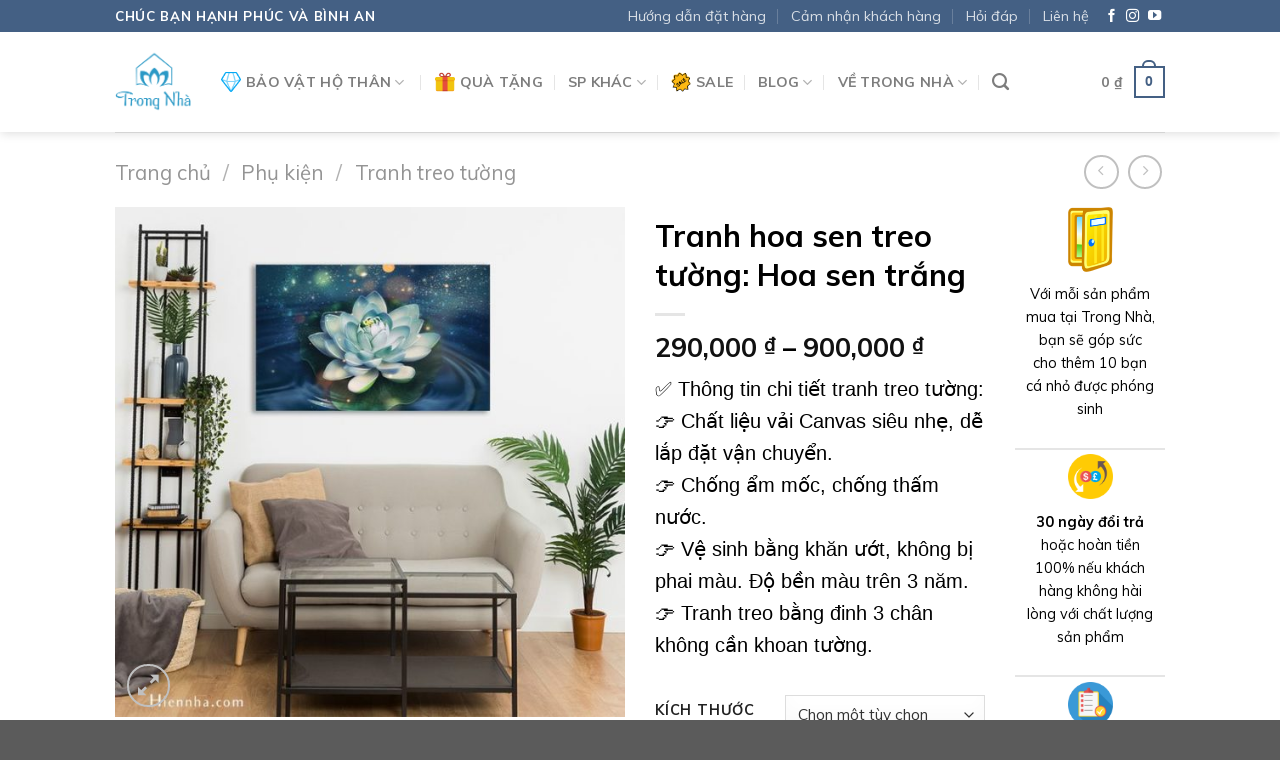

--- FILE ---
content_type: text/html; charset=UTF-8
request_url: https://trongnha.com/tranh-hoa-sen-treo-tuong-hoa-sen-trang/
body_size: 32579
content:
<!DOCTYPE html>
<!--[if IE 9 ]> <html lang="vi" prefix="og: https://ogp.me/ns#" class="ie9 loading-site no-js"> <![endif]-->
<!--[if IE 8 ]> <html lang="vi" prefix="og: https://ogp.me/ns#" class="ie8 loading-site no-js"> <![endif]-->
<!--[if (gte IE 9)|!(IE)]><!--><html lang="vi" prefix="og: https://ogp.me/ns#" class="loading-site no-js"> <!--<![endif]-->
<head>
	<meta charset="UTF-8" />
	<link rel="profile" href="http://gmpg.org/xfn/11" />
	<link rel="pingback" href="https://trongnha.com/xmlrpc.php" />

	<script>(function(html){html.className = html.className.replace(/\bno-js\b/,'js')})(document.documentElement);</script>

<!-- Google Tag Manager for WordPress by gtm4wp.com -->
<script data-cfasync="false" data-pagespeed-no-defer>
	var gtm4wp_datalayer_name = "dataLayer";
	var dataLayer = dataLayer || [];
</script>
<!-- End Google Tag Manager for WordPress by gtm4wp.com --><meta name="viewport" content="width=device-width, initial-scale=1, maximum-scale=1" />
<!-- Tối ưu hóa công cụ tìm kiếm bởi Rank Math - https://rankmath.com/ -->
<title>Tranh hoa sen treo tường: Hoa sen trắng</title>
<meta name="description" content="✅ Thông tin chi tiết tranh treo tường: 👉 Chất liệu vải Canvas siêu nhẹ, dễ lắp đặt vận chuyển. 👉 Chống ẩm mốc, chống thấm nước. 👉 Vệ sinh bằng khăn ướt, không bị phai màu. Độ bền màu trên 3 năm. 👉 Tranh treo bằng đinh 3 chân không cần khoan tường."/>
<meta name="robots" content="follow, index, max-snippet:-1, max-video-preview:-1, max-image-preview:large"/>
<link rel="canonical" href="https://trongnha.com/tranh-hoa-sen-treo-tuong-hoa-sen-trang/" />
<meta property="og:locale" content="vi_VN" />
<meta property="og:type" content="product" />
<meta property="og:title" content="Tranh hoa sen treo tường: Hoa sen trắng" />
<meta property="og:description" content="✅ Thông tin chi tiết tranh treo tường: 👉 Chất liệu vải Canvas siêu nhẹ, dễ lắp đặt vận chuyển. 👉 Chống ẩm mốc, chống thấm nước. 👉 Vệ sinh bằng khăn ướt, không bị phai màu. Độ bền màu trên 3 năm. 👉 Tranh treo bằng đinh 3 chân không cần khoan tường." />
<meta property="og:url" content="https://trongnha.com/tranh-hoa-sen-treo-tuong-hoa-sen-trang/" />
<meta property="og:site_name" content="Trong Nhà - Bình An bên trong bạn" />
<meta property="og:updated_time" content="2024-11-10T15:16:41+00:00" />
<meta property="og:image" content="https://trongnha.com/wp-content/uploads/2019/05/001-EBO.jpg" />
<meta property="og:image:secure_url" content="https://trongnha.com/wp-content/uploads/2019/05/001-EBO.jpg" />
<meta property="og:image:width" content="675" />
<meta property="og:image:height" content="675" />
<meta property="og:image:alt" content="Tranh hoa sen treo tường: Hoa sen trắng" />
<meta property="og:image:type" content="image/jpeg" />
<meta name="twitter:card" content="summary_large_image" />
<meta name="twitter:title" content="Tranh hoa sen treo tường: Hoa sen trắng" />
<meta name="twitter:description" content="✅ Thông tin chi tiết tranh treo tường: 👉 Chất liệu vải Canvas siêu nhẹ, dễ lắp đặt vận chuyển. 👉 Chống ẩm mốc, chống thấm nước. 👉 Vệ sinh bằng khăn ướt, không bị phai màu. Độ bền màu trên 3 năm. 👉 Tranh treo bằng đinh 3 chân không cần khoan tường." />
<meta name="twitter:image" content="https://trongnha.com/wp-content/uploads/2019/05/001-EBO.jpg" />
<meta name="twitter:label1" content="Giá" />
<meta name="twitter:data1" content="290,000&nbsp;&#8363; - 900,000&nbsp;&#8363;" />
<meta name="twitter:label2" content="Tình trạng sẵn có" />
<meta name="twitter:data2" content="Hết hàng" />
<script type="application/ld+json" class="rank-math-schema">{"@context":"https://schema.org","@graph":[{"@type":"Organization","@id":"https://trongnha.com/#organization","name":"Trong Nh\u00e0 - Trang S\u1ee9c B\u00ecnh An","url":"https://trongnha.com","sameAs":["https://fanpage.trongnha.com/"],"logo":{"@type":"ImageObject","@id":"https://trongnha.com/#logo","url":"https://trongnha.com/wp-content/uploads/2022/03/logo-trong-nha-04.jpg","contentUrl":"https://trongnha.com/wp-content/uploads/2022/03/logo-trong-nha-04.jpg","caption":"Trong Nh\u00e0 - Trang S\u1ee9c B\u00ecnh An","inLanguage":"vi","width":"1876","height":"1876"}},{"@type":"WebSite","@id":"https://trongnha.com/#website","url":"https://trongnha.com","name":"Trong Nh\u00e0 - Trang S\u1ee9c B\u00ecnh An","publisher":{"@id":"https://trongnha.com/#organization"},"inLanguage":"vi"},{"@type":"ImageObject","@id":"https://trongnha.com/wp-content/uploads/2019/05/001-EBO.jpg","url":"https://trongnha.com/wp-content/uploads/2019/05/001-EBO.jpg","width":"675","height":"675","inLanguage":"vi"},{"@type":"ItemPage","@id":"https://trongnha.com/tranh-hoa-sen-treo-tuong-hoa-sen-trang/#webpage","url":"https://trongnha.com/tranh-hoa-sen-treo-tuong-hoa-sen-trang/","name":"Tranh hoa sen treo t\u01b0\u1eddng: Hoa sen tr\u1eafng","datePublished":"2019-05-28T08:10:43+00:00","dateModified":"2024-11-10T15:16:41+00:00","isPartOf":{"@id":"https://trongnha.com/#website"},"primaryImageOfPage":{"@id":"https://trongnha.com/wp-content/uploads/2019/05/001-EBO.jpg"},"inLanguage":"vi"},{"@type":"Product","name":"Tranh hoa sen treo t\u01b0\u1eddng: Hoa sen tr\u1eafng ","description":"\u2705\u00a0Th\u00f4ng tin chi ti\u1ebft tranh treo t\u01b0\u1eddng: \ud83d\udc49\u00a0Ch\u1ea5t li\u1ec7u v\u1ea3i Canvas si\u00eau nh\u1eb9, d\u1ec5 l\u1eafp \u0111\u1eb7t v\u1eadn chuy\u1ec3n. \ud83d\udc49\u00a0Ch\u1ed1ng \u1ea9m m\u1ed1c, ch\u1ed1ng th\u1ea5m n\u01b0\u1edbc. \ud83d\udc49 V\u1ec7 sinh b\u1eb1ng kh\u0103n \u01b0\u1edbt, kh\u00f4ng b\u1ecb phai m\u00e0u. \u0110\u1ed9 b\u1ec1n m\u00e0u tr\u00ean 3 n\u0103m. \ud83d\udc49\u00a0Tranh treo b\u1eb1ng \u0111inh 3 ch\u00e2n kh\u00f4ng c\u1ea7n khoan t\u01b0\u1eddng.","category":"Ph\u1ee5 ki\u1ec7n &gt; Tranh treo t\u01b0\u1eddng","mainEntityOfPage":{"@id":"https://trongnha.com/tranh-hoa-sen-treo-tuong-hoa-sen-trang/#webpage"},"image":[{"@type":"ImageObject","url":"https://trongnha.com/wp-content/uploads/2019/05/001-EBO.jpg","height":"675","width":"675"}],"offers":{"@type":"AggregateOffer","lowPrice":"290000","highPrice":"900000","offerCount":"3","priceCurrency":"VND","availability":"http://schema.org/OutOfStock","seller":{"@type":"Organization","@id":"https://trongnha.com/","name":"Trong Nh\u00e0 - Trang S\u1ee9c B\u00ecnh An","url":"https://trongnha.com","logo":"https://trongnha.com/wp-content/uploads/2022/03/logo-trong-nha-04.jpg"},"url":"https://trongnha.com/tranh-hoa-sen-treo-tuong-hoa-sen-trang/"},"@id":"https://trongnha.com/tranh-hoa-sen-treo-tuong-hoa-sen-trang/#richSnippet"}]}</script>
<!-- /Plugin SEO WordPress Rank Math -->

<link rel='dns-prefetch' href='//cdn.jsdelivr.net' />
<link rel='dns-prefetch' href='//fonts.googleapis.com' />
<link rel="alternate" type="application/rss+xml" title="Dòng thông tin Trong Nhà - Bình An bên trong bạn &raquo;" href="https://trongnha.com/feed/" />
<link rel="alternate" type="application/rss+xml" title="Trong Nhà - Bình An bên trong bạn &raquo; Dòng bình luận" href="https://trongnha.com/comments/feed/" />
<link rel="alternate" type="application/rss+xml" title="Trong Nhà - Bình An bên trong bạn &raquo; Tranh hoa sen treo tường: Hoa sen trắng Dòng bình luận" href="https://trongnha.com/tranh-hoa-sen-treo-tuong-hoa-sen-trang/feed/" />
<link rel="prefetch" href="https://trongnha.com/wp-content/themes/flatsome/assets/js/chunk.countup.fe2c1016.js" />
<link rel="prefetch" href="https://trongnha.com/wp-content/themes/flatsome/assets/js/chunk.sticky-sidebar.a58a6557.js" />
<link rel="prefetch" href="https://trongnha.com/wp-content/themes/flatsome/assets/js/chunk.tooltips.29144c1c.js" />
<link rel="prefetch" href="https://trongnha.com/wp-content/themes/flatsome/assets/js/chunk.vendors-popups.947eca5c.js" />
<link rel="prefetch" href="https://trongnha.com/wp-content/themes/flatsome/assets/js/chunk.vendors-slider.f0d2cbc9.js" />
<script type="text/javascript">
/* <![CDATA[ */
window._wpemojiSettings = {"baseUrl":"https:\/\/s.w.org\/images\/core\/emoji\/15.0.3\/72x72\/","ext":".png","svgUrl":"https:\/\/s.w.org\/images\/core\/emoji\/15.0.3\/svg\/","svgExt":".svg","source":{"concatemoji":"https:\/\/trongnha.com\/wp-includes\/js\/wp-emoji-release.min.js?ver=6.6.4"}};
/*! This file is auto-generated */
!function(i,n){var o,s,e;function c(e){try{var t={supportTests:e,timestamp:(new Date).valueOf()};sessionStorage.setItem(o,JSON.stringify(t))}catch(e){}}function p(e,t,n){e.clearRect(0,0,e.canvas.width,e.canvas.height),e.fillText(t,0,0);var t=new Uint32Array(e.getImageData(0,0,e.canvas.width,e.canvas.height).data),r=(e.clearRect(0,0,e.canvas.width,e.canvas.height),e.fillText(n,0,0),new Uint32Array(e.getImageData(0,0,e.canvas.width,e.canvas.height).data));return t.every(function(e,t){return e===r[t]})}function u(e,t,n){switch(t){case"flag":return n(e,"\ud83c\udff3\ufe0f\u200d\u26a7\ufe0f","\ud83c\udff3\ufe0f\u200b\u26a7\ufe0f")?!1:!n(e,"\ud83c\uddfa\ud83c\uddf3","\ud83c\uddfa\u200b\ud83c\uddf3")&&!n(e,"\ud83c\udff4\udb40\udc67\udb40\udc62\udb40\udc65\udb40\udc6e\udb40\udc67\udb40\udc7f","\ud83c\udff4\u200b\udb40\udc67\u200b\udb40\udc62\u200b\udb40\udc65\u200b\udb40\udc6e\u200b\udb40\udc67\u200b\udb40\udc7f");case"emoji":return!n(e,"\ud83d\udc26\u200d\u2b1b","\ud83d\udc26\u200b\u2b1b")}return!1}function f(e,t,n){var r="undefined"!=typeof WorkerGlobalScope&&self instanceof WorkerGlobalScope?new OffscreenCanvas(300,150):i.createElement("canvas"),a=r.getContext("2d",{willReadFrequently:!0}),o=(a.textBaseline="top",a.font="600 32px Arial",{});return e.forEach(function(e){o[e]=t(a,e,n)}),o}function t(e){var t=i.createElement("script");t.src=e,t.defer=!0,i.head.appendChild(t)}"undefined"!=typeof Promise&&(o="wpEmojiSettingsSupports",s=["flag","emoji"],n.supports={everything:!0,everythingExceptFlag:!0},e=new Promise(function(e){i.addEventListener("DOMContentLoaded",e,{once:!0})}),new Promise(function(t){var n=function(){try{var e=JSON.parse(sessionStorage.getItem(o));if("object"==typeof e&&"number"==typeof e.timestamp&&(new Date).valueOf()<e.timestamp+604800&&"object"==typeof e.supportTests)return e.supportTests}catch(e){}return null}();if(!n){if("undefined"!=typeof Worker&&"undefined"!=typeof OffscreenCanvas&&"undefined"!=typeof URL&&URL.createObjectURL&&"undefined"!=typeof Blob)try{var e="postMessage("+f.toString()+"("+[JSON.stringify(s),u.toString(),p.toString()].join(",")+"));",r=new Blob([e],{type:"text/javascript"}),a=new Worker(URL.createObjectURL(r),{name:"wpTestEmojiSupports"});return void(a.onmessage=function(e){c(n=e.data),a.terminate(),t(n)})}catch(e){}c(n=f(s,u,p))}t(n)}).then(function(e){for(var t in e)n.supports[t]=e[t],n.supports.everything=n.supports.everything&&n.supports[t],"flag"!==t&&(n.supports.everythingExceptFlag=n.supports.everythingExceptFlag&&n.supports[t]);n.supports.everythingExceptFlag=n.supports.everythingExceptFlag&&!n.supports.flag,n.DOMReady=!1,n.readyCallback=function(){n.DOMReady=!0}}).then(function(){return e}).then(function(){var e;n.supports.everything||(n.readyCallback(),(e=n.source||{}).concatemoji?t(e.concatemoji):e.wpemoji&&e.twemoji&&(t(e.twemoji),t(e.wpemoji)))}))}((window,document),window._wpemojiSettings);
/* ]]> */
</script>
<style id='wp-emoji-styles-inline-css' type='text/css'>

	img.wp-smiley, img.emoji {
		display: inline !important;
		border: none !important;
		box-shadow: none !important;
		height: 1em !important;
		width: 1em !important;
		margin: 0 0.07em !important;
		vertical-align: -0.1em !important;
		background: none !important;
		padding: 0 !important;
	}
</style>
<style id='wp-block-library-inline-css' type='text/css'>
:root{--wp-admin-theme-color:#007cba;--wp-admin-theme-color--rgb:0,124,186;--wp-admin-theme-color-darker-10:#006ba1;--wp-admin-theme-color-darker-10--rgb:0,107,161;--wp-admin-theme-color-darker-20:#005a87;--wp-admin-theme-color-darker-20--rgb:0,90,135;--wp-admin-border-width-focus:2px;--wp-block-synced-color:#7a00df;--wp-block-synced-color--rgb:122,0,223;--wp-bound-block-color:var(--wp-block-synced-color)}@media (min-resolution:192dpi){:root{--wp-admin-border-width-focus:1.5px}}.wp-element-button{cursor:pointer}:root{--wp--preset--font-size--normal:16px;--wp--preset--font-size--huge:42px}:root .has-very-light-gray-background-color{background-color:#eee}:root .has-very-dark-gray-background-color{background-color:#313131}:root .has-very-light-gray-color{color:#eee}:root .has-very-dark-gray-color{color:#313131}:root .has-vivid-green-cyan-to-vivid-cyan-blue-gradient-background{background:linear-gradient(135deg,#00d084,#0693e3)}:root .has-purple-crush-gradient-background{background:linear-gradient(135deg,#34e2e4,#4721fb 50%,#ab1dfe)}:root .has-hazy-dawn-gradient-background{background:linear-gradient(135deg,#faaca8,#dad0ec)}:root .has-subdued-olive-gradient-background{background:linear-gradient(135deg,#fafae1,#67a671)}:root .has-atomic-cream-gradient-background{background:linear-gradient(135deg,#fdd79a,#004a59)}:root .has-nightshade-gradient-background{background:linear-gradient(135deg,#330968,#31cdcf)}:root .has-midnight-gradient-background{background:linear-gradient(135deg,#020381,#2874fc)}.has-regular-font-size{font-size:1em}.has-larger-font-size{font-size:2.625em}.has-normal-font-size{font-size:var(--wp--preset--font-size--normal)}.has-huge-font-size{font-size:var(--wp--preset--font-size--huge)}.has-text-align-center{text-align:center}.has-text-align-left{text-align:left}.has-text-align-right{text-align:right}#end-resizable-editor-section{display:none}.aligncenter{clear:both}.items-justified-left{justify-content:flex-start}.items-justified-center{justify-content:center}.items-justified-right{justify-content:flex-end}.items-justified-space-between{justify-content:space-between}.screen-reader-text{border:0;clip:rect(1px,1px,1px,1px);clip-path:inset(50%);height:1px;margin:-1px;overflow:hidden;padding:0;position:absolute;width:1px;word-wrap:normal!important}.screen-reader-text:focus{background-color:#ddd;clip:auto!important;clip-path:none;color:#444;display:block;font-size:1em;height:auto;left:5px;line-height:normal;padding:15px 23px 14px;text-decoration:none;top:5px;width:auto;z-index:100000}html :where(.has-border-color){border-style:solid}html :where([style*=border-top-color]){border-top-style:solid}html :where([style*=border-right-color]){border-right-style:solid}html :where([style*=border-bottom-color]){border-bottom-style:solid}html :where([style*=border-left-color]){border-left-style:solid}html :where([style*=border-width]){border-style:solid}html :where([style*=border-top-width]){border-top-style:solid}html :where([style*=border-right-width]){border-right-style:solid}html :where([style*=border-bottom-width]){border-bottom-style:solid}html :where([style*=border-left-width]){border-left-style:solid}html :where(img[class*=wp-image-]){height:auto;max-width:100%}:where(figure){margin:0 0 1em}html :where(.is-position-sticky){--wp-admin--admin-bar--position-offset:var(--wp-admin--admin-bar--height,0px)}@media screen and (max-width:600px){html :where(.is-position-sticky){--wp-admin--admin-bar--position-offset:0px}}
</style>
<style id='classic-theme-styles-inline-css' type='text/css'>
/*! This file is auto-generated */
.wp-block-button__link{color:#fff;background-color:#32373c;border-radius:9999px;box-shadow:none;text-decoration:none;padding:calc(.667em + 2px) calc(1.333em + 2px);font-size:1.125em}.wp-block-file__button{background:#32373c;color:#fff;text-decoration:none}
</style>
<link rel='stylesheet' id='contact-form-7-css' href='https://trongnha.com/wp-content/plugins/contact-form-7/includes/css/styles.css?ver=5.9.8' type='text/css' media='all' />
<link rel='stylesheet' id='devvn-quickbuy-style-css' href='https://trongnha.com/wp-content/plugins/devvn-quick-buy/css/devvn-quick-buy.css?ver=2.1.6' type='text/css' media='all' />
<link rel='stylesheet' id='wcfa-css-css' href='https://trongnha.com/wp-content/plugins/devvn-woo-custom-filter-attribute/assets/css/devvn-wcfa-style.css?ver=1.0.0' type='text/css' media='all' />
<link rel='stylesheet' id='toc-screen-css' href='https://trongnha.com/wp-content/plugins/table-of-contents-plus/screen.min.css?ver=2408' type='text/css' media='all' />
<link rel='stylesheet' id='photoswipe-css' href='https://trongnha.com/wp-content/plugins/woocommerce/assets/css/photoswipe/photoswipe.min.css?ver=9.3.5' type='text/css' media='all' />
<link rel='stylesheet' id='photoswipe-default-skin-css' href='https://trongnha.com/wp-content/plugins/woocommerce/assets/css/photoswipe/default-skin/default-skin.min.css?ver=9.3.5' type='text/css' media='all' />
<style id='woocommerce-inline-inline-css' type='text/css'>
.woocommerce form .form-row .required { visibility: visible; }
</style>
<link rel='stylesheet' id='flatsome-main-css' href='https://trongnha.com/wp-content/themes/flatsome/assets/css/flatsome.css?ver=3.15.2' type='text/css' media='all' />
<style id='flatsome-main-inline-css' type='text/css'>
@font-face {
				font-family: "fl-icons";
				font-display: block;
				src: url(https://trongnha.com/wp-content/themes/flatsome/assets/css/icons/fl-icons.eot?v=3.15.2);
				src:
					url(https://trongnha.com/wp-content/themes/flatsome/assets/css/icons/fl-icons.eot#iefix?v=3.15.2) format("embedded-opentype"),
					url(https://trongnha.com/wp-content/themes/flatsome/assets/css/icons/fl-icons.woff2?v=3.15.2) format("woff2"),
					url(https://trongnha.com/wp-content/themes/flatsome/assets/css/icons/fl-icons.ttf?v=3.15.2) format("truetype"),
					url(https://trongnha.com/wp-content/themes/flatsome/assets/css/icons/fl-icons.woff?v=3.15.2) format("woff"),
					url(https://trongnha.com/wp-content/themes/flatsome/assets/css/icons/fl-icons.svg?v=3.15.2#fl-icons) format("svg");
			}
</style>
<link rel='stylesheet' id='flatsome-shop-css' href='https://trongnha.com/wp-content/themes/flatsome/assets/css/flatsome-shop.css?ver=3.15.2' type='text/css' media='all' />
<link rel='stylesheet' id='flatsome-style-css' href='https://trongnha.com/wp-content/themes/flatsome-child/style.css?ver=3.0' type='text/css' media='all' />
<link rel='stylesheet' id='flatsome-googlefonts-css' href='//fonts.googleapis.com/css?family=Muli%3Aregular%2C700%2Cregular%2Cregular%2Cregular&#038;display=swap&#038;ver=3.9' type='text/css' media='all' />
<script type="text/template" id="tmpl-variation-template">
	<div class="woocommerce-variation-description">{{{ data.variation.variation_description }}}</div>
	<div class="woocommerce-variation-price">{{{ data.variation.price_html }}}</div>
	<div class="woocommerce-variation-availability">{{{ data.variation.availability_html }}}</div>
</script>
<script type="text/template" id="tmpl-unavailable-variation-template">
	<p role="alert">Rất tiếc, sản phẩm này hiện không tồn tại. Hãy chọn một phương thức kết hợp khác.</p>
</script>
<script type="text/javascript" src="https://trongnha.com/wp-includes/js/jquery/jquery.min.js?ver=3.7.1" id="jquery-core-js"></script>
<script type="text/javascript" src="https://trongnha.com/wp-includes/js/jquery/jquery-migrate.min.js?ver=3.4.1" id="jquery-migrate-js"></script>
<script type="text/javascript" src="https://trongnha.com/wp-includes/js/underscore.min.js?ver=1.13.4" id="underscore-js"></script>
<script type="text/javascript" id="wp-util-js-extra">
/* <![CDATA[ */
var _wpUtilSettings = {"ajax":{"url":"\/wp-admin\/admin-ajax.php"}};
/* ]]> */
</script>
<script type="text/javascript" src="https://trongnha.com/wp-includes/js/wp-util.min.js?ver=6.6.4" id="wp-util-js"></script>
<script type="text/javascript" src="https://trongnha.com/wp-content/plugins/woocommerce/assets/js/jquery-blockui/jquery.blockUI.min.js?ver=2.7.0-wc.9.3.5" id="jquery-blockui-js" data-wp-strategy="defer"></script>
<script type="text/javascript" id="wc-add-to-cart-js-extra">
/* <![CDATA[ */
var wc_add_to_cart_params = {"ajax_url":"\/wp-admin\/admin-ajax.php","wc_ajax_url":"\/?wc-ajax=%%endpoint%%","i18n_view_cart":"Xem gi\u1ecf h\u00e0ng","cart_url":"https:\/\/trongnha.com\/cart\/","is_cart":"","cart_redirect_after_add":"yes"};
/* ]]> */
</script>
<script type="text/javascript" src="https://trongnha.com/wp-content/plugins/woocommerce/assets/js/frontend/add-to-cart.min.js?ver=9.3.5" id="wc-add-to-cart-js" defer="defer" data-wp-strategy="defer"></script>
<script type="text/javascript" src="https://trongnha.com/wp-content/plugins/woocommerce/assets/js/photoswipe/photoswipe.min.js?ver=4.1.1-wc.9.3.5" id="photoswipe-js" defer="defer" data-wp-strategy="defer"></script>
<script type="text/javascript" src="https://trongnha.com/wp-content/plugins/woocommerce/assets/js/photoswipe/photoswipe-ui-default.min.js?ver=4.1.1-wc.9.3.5" id="photoswipe-ui-default-js" defer="defer" data-wp-strategy="defer"></script>
<script type="text/javascript" id="wc-single-product-js-extra">
/* <![CDATA[ */
var wc_single_product_params = {"i18n_required_rating_text":"Vui l\u00f2ng ch\u1ecdn m\u1ed9t m\u1ee9c \u0111\u00e1nh gi\u00e1","review_rating_required":"yes","flexslider":{"rtl":false,"animation":"slide","smoothHeight":true,"directionNav":false,"controlNav":"thumbnails","slideshow":false,"animationSpeed":500,"animationLoop":false,"allowOneSlide":false},"zoom_enabled":"","zoom_options":[],"photoswipe_enabled":"1","photoswipe_options":{"shareEl":false,"closeOnScroll":false,"history":false,"hideAnimationDuration":0,"showAnimationDuration":0},"flexslider_enabled":""};
/* ]]> */
</script>
<script type="text/javascript" src="https://trongnha.com/wp-content/plugins/woocommerce/assets/js/frontend/single-product.min.js?ver=9.3.5" id="wc-single-product-js" defer="defer" data-wp-strategy="defer"></script>
<script type="text/javascript" src="https://trongnha.com/wp-content/plugins/woocommerce/assets/js/js-cookie/js.cookie.min.js?ver=2.1.4-wc.9.3.5" id="js-cookie-js" defer="defer" data-wp-strategy="defer"></script>
<script type="text/javascript" id="woocommerce-js-extra">
/* <![CDATA[ */
var woocommerce_params = {"ajax_url":"\/wp-admin\/admin-ajax.php","wc_ajax_url":"\/?wc-ajax=%%endpoint%%"};
/* ]]> */
</script>
<script type="text/javascript" src="https://trongnha.com/wp-content/plugins/woocommerce/assets/js/frontend/woocommerce.min.js?ver=9.3.5" id="woocommerce-js" defer="defer" data-wp-strategy="defer"></script>
<link rel="https://api.w.org/" href="https://trongnha.com/wp-json/" /><link rel="alternate" title="JSON" type="application/json" href="https://trongnha.com/wp-json/wp/v2/product/443" /><link rel="EditURI" type="application/rsd+xml" title="RSD" href="https://trongnha.com/xmlrpc.php?rsd" />
<meta name="generator" content="WordPress 6.6.4" />
<link rel='shortlink' href='https://trongnha.com/?p=443' />
<link rel="alternate" title="oNhúng (JSON)" type="application/json+oembed" href="https://trongnha.com/wp-json/oembed/1.0/embed?url=https%3A%2F%2Ftrongnha.com%2Ftranh-hoa-sen-treo-tuong-hoa-sen-trang%2F" />
<link rel="alternate" title="oNhúng (XML)" type="text/xml+oembed" href="https://trongnha.com/wp-json/oembed/1.0/embed?url=https%3A%2F%2Ftrongnha.com%2Ftranh-hoa-sen-treo-tuong-hoa-sen-trang%2F&#038;format=xml" />
<!-- HFCM by 99 Robots - Snippet # 1:  -->
<meta name="facebook-domain-verification" content="mltbt5qnav8rxljcnttxvuoxijyr5j" />
<meta name="facebook-domain-verification" content="qx281sd17zy01o9sm3ei1edsjjzeb3" />


<!-- /end HFCM by 99 Robots -->
<!-- HFCM by 99 Robots - Snippet # 2:  -->
<meta name="facebook-domain-verification" content="qx281sd17zy01o9sm3ei1edsjjzeb3" />


<!-- /end HFCM by 99 Robots -->
<!-- HFCM by 99 Robots - Snippet # 3: fb -->
<meta name="facebook-domain-verification" content="qx281sd17zy01o9sm3ei1edsjjzeb3" />
<!-- /end HFCM by 99 Robots -->
<!-- Starting: WooCommerce Conversion Tracking (https://wordpress.org/plugins/woocommerce-conversion-tracking/) -->
        <script>
            !function(f,b,e,v,n,t,s){if(f.fbq)return;n=f.fbq=function(){n.callMethod?
            n.callMethod.apply(n,arguments):n.queue.push(arguments)};if(!f._fbq)f._fbq=n;
            n.push=n;n.loaded=!0;n.version='2.0';n.queue=[];t=b.createElement(e);t.async=!0;
            t.src=v;s=b.getElementsByTagName(e)[0];s.parentNode.insertBefore(t,s)}(window,
            document,'script','https://connect.facebook.net/en_US/fbevents.js');

            fbq('init', '2901467979893347', {});fbq('track', 'PageView', {});        </script>
                <script>
            (function (window, document) {
                if (window.wcfbq) return;
                window.wcfbq = (function () {
                    if (arguments.length > 0) {
                        var pixelId, trackType, contentObj;

                        if (typeof arguments[0] == 'string') pixelId = arguments[0];
                        if (typeof arguments[1] == 'string') trackType = arguments[1];
                        if (typeof arguments[2] == 'object') contentObj = arguments[2];

                        var params = [];
                        if (typeof pixelId === 'string' && pixelId.replace(/\s+/gi, '') != '' &&
                        typeof trackType === 'string' && trackType.replace(/\s+/gi, '')) {
                            params.push('id=' + encodeURIComponent(pixelId));
                            switch (trackType) {
                                case 'PageView':
                                case 'ViewContent':
                                case 'Search':
                                case 'AddToCart':
                                case 'InitiateCheckout':
                                case 'AddPaymentInfo':
                                case 'Lead':
                                case 'CompleteRegistration':
                                case 'Purchase':
                                case 'AddToWishlist':
                                    params.push('ev=' + encodeURIComponent(trackType));
                                    break;
                                default:
                                    return;
                            }

                            params.push('dl=' + encodeURIComponent(document.location.href));
                            if (document.referrer) params.push('rl=' + encodeURIComponent(document.referrer));
                            params.push('if=false');
                            params.push('ts=' + new Date().getTime());

                            if (typeof contentObj == 'object') {
                                for (var u in contentObj) {
                                    if (typeof contentObj[u] == 'object' && contentObj[u] instanceof Array) {
                                        if (contentObj[u].length > 0) {
                                            for (var y = 0; y < contentObj[u].length; y++) { contentObj[u][y] = (contentObj[u][y] + '').replace(/^\s+|\s+$/gi, '').replace(/\s+/gi, ' ').replace(/,/gi, '§'); }
                                            params.push('cd[' + u + ']=' + encodeURIComponent(contentObj[u].join(',').replace(/^/gi, '[\'').replace(/$/gi, '\']').replace(/,/gi, '\',\'').replace(/§/gi, '\,')));
                                        }
                                    }
                                    else if (typeof contentObj[u] == 'string')
                                        params.push('cd[' + u + ']=' + encodeURIComponent(contentObj[u]));
                                }
                            }

                            params.push('v=' + encodeURIComponent('2.7.19'));

                            var imgId = new Date().getTime();
                            var img = document.createElement('img');
                            img.id = 'fb_' + imgId, img.src = 'https://www.facebook.com/tr/?' + params.join('&'), img.width = 1, img.height = 1, img.style = 'display:none;';
                            document.body.appendChild(img);
                            window.setTimeout(function () { var t = document.getElementById('fb_' + imgId); t.parentElement.removeChild(t); }, 1000);
                        }
                    }
                });
            })(window, document);
        </script>
                <script type="text/javascript">
            jQuery(function($) {
                $(document).on('added_to_cart', function (event, fragments, dhash, button) {
                    var currencySymbol = $($(button.get()[0]).closest('.product')
                        .find('.woocommerce-Price-currencySymbol').get()[0]).text();

                    var price = $(button.get()[0]).closest('.product').find('.amount').text();
                    var originalPrice = price.split(currencySymbol).slice(-1).pop();

                    wcfbq('2901467979893347', 'AddToCart', {
                        content_ids: [ $(button).data('product_id') ],
                        content_type: 'product',
                        value: originalPrice,
                        currency: 'VND'
                    });
                });
            });
        </script>
                <script async src="https://www.googletagmanager.com/gtag/js?id=AW-732214436"></script>
        <script>
            window.dataLayer = window.dataLayer || [];
            function gtag(){dataLayer.push(arguments)};
            gtag('js', new Date());

            gtag('config', 'AW-732214436');
        </script>
        <!-- End: WooCommerce Conversion Tracking Codes -->

<!-- Google Tag Manager for WordPress by gtm4wp.com -->
<!-- GTM Container placement set to automatic -->
<script data-cfasync="false" data-pagespeed-no-defer type="text/javascript">
	var dataLayer_content = {"pagePostType":"product","pagePostType2":"single-product","pagePostAuthor":"Nguyên Phương"};
	dataLayer.push( dataLayer_content );
</script>
<script data-cfasync="false">
(function(w,d,s,l,i){w[l]=w[l]||[];w[l].push({'gtm.start':
new Date().getTime(),event:'gtm.js'});var f=d.getElementsByTagName(s)[0],
j=d.createElement(s),dl=l!='dataLayer'?'&l='+l:'';j.async=true;j.src=
'//www.googletagmanager.com/gtm.js?id='+i+dl;f.parentNode.insertBefore(j,f);
})(window,document,'script','dataLayer','GTM-557L9MV');
</script>
<!-- End Google Tag Manager for WordPress by gtm4wp.com --><style>.bg{opacity: 0; transition: opacity 1s; -webkit-transition: opacity 1s;} .bg-loaded{opacity: 1;}</style><!--[if IE]><link rel="stylesheet" type="text/css" href="https://trongnha.com/wp-content/themes/flatsome/assets/css/ie-fallback.css"><script src="//cdnjs.cloudflare.com/ajax/libs/html5shiv/3.6.1/html5shiv.js"></script><script>var head = document.getElementsByTagName('head')[0],style = document.createElement('style');style.type = 'text/css';style.styleSheet.cssText = ':before,:after{content:none !important';head.appendChild(style);setTimeout(function(){head.removeChild(style);}, 0);</script><script src="https://trongnha.com/wp-content/themes/flatsome/assets/libs/ie-flexibility.js"></script><![endif]--><script>(function(w,d,s,l,i){w[l]=w[l]||[];w[l].push({'gtm.start':
new Date().getTime(),event:'gtm.js'});var f=d.getElementsByTagName(s)[0],
j=d.createElement(s),dl=l!='dataLayer'?'&l='+l:'';j.async=true;j.src=
'https://www.googletagmanager.com/gtm.js?id='+i+dl;f.parentNode.insertBefore(j,f);
})(window,document,'script','dataLayer','GTM-557L9MV');</script>

<meta name="google-site-verification" content="JqSYuIi8Xvd5Lo7HVN-1kATYVddDz_Uo98wSFmeJhf0"/>	<noscript><style>.woocommerce-product-gallery{ opacity: 1 !important; }</style></noscript>
				<script  type="text/javascript">
				!function(f,b,e,v,n,t,s){if(f.fbq)return;n=f.fbq=function(){n.callMethod?
					n.callMethod.apply(n,arguments):n.queue.push(arguments)};if(!f._fbq)f._fbq=n;
					n.push=n;n.loaded=!0;n.version='2.0';n.queue=[];t=b.createElement(e);t.async=!0;
					t.src=v;s=b.getElementsByTagName(e)[0];s.parentNode.insertBefore(t,s)}(window,
					document,'script','https://connect.facebook.net/en_US/fbevents.js');
			</script>
			<!-- WooCommerce Facebook Integration Begin -->
			<script  type="text/javascript">

				fbq('init', '2901467979893347', {}, {
    "agent": "woocommerce-9.3.5-3.2.9"
});

				fbq( 'track', 'PageView', {
    "source": "woocommerce",
    "version": "9.3.5",
    "pluginVersion": "3.2.9"
} );

				document.addEventListener( 'DOMContentLoaded', function() {
					// Insert placeholder for events injected when a product is added to the cart through AJAX.
					document.body.insertAdjacentHTML( 'beforeend', '<div class=\"wc-facebook-pixel-event-placeholder\"></div>' );
				}, false );

			</script>
			<!-- WooCommerce Facebook Integration End -->
			<style id='wp-fonts-local' type='text/css'>
@font-face{font-family:Inter;font-style:normal;font-weight:300 900;font-display:fallback;src:url('https://trongnha.com/wp-content/plugins/woocommerce/assets/fonts/Inter-VariableFont_slnt,wght.woff2') format('woff2');font-stretch:normal;}
@font-face{font-family:Cardo;font-style:normal;font-weight:400;font-display:fallback;src:url('https://trongnha.com/wp-content/plugins/woocommerce/assets/fonts/cardo_normal_400.woff2') format('woff2');}
</style>
<link rel="icon" href="https://trongnha.com/wp-content/uploads/2022/02/cropped-logo-trong-nha-03-32x32.png" sizes="32x32" />
<link rel="icon" href="https://trongnha.com/wp-content/uploads/2022/02/cropped-logo-trong-nha-03-192x192.png" sizes="192x192" />
<link rel="apple-touch-icon" href="https://trongnha.com/wp-content/uploads/2022/02/cropped-logo-trong-nha-03-180x180.png" />
<meta name="msapplication-TileImage" content="https://trongnha.com/wp-content/uploads/2022/02/cropped-logo-trong-nha-03-270x270.png" />
<style id="custom-css" type="text/css">:root {--primary-color: #446084;}.header-main{height: 100px}#logo img{max-height: 100px}#logo{width:76px;}.header-bottom{min-height: 55px}.header-top{min-height: 30px}.transparent .header-main{height: 90px}.transparent #logo img{max-height: 90px}.has-transparent + .page-title:first-of-type,.has-transparent + #main > .page-title,.has-transparent + #main > div > .page-title,.has-transparent + #main .page-header-wrapper:first-of-type .page-title{padding-top: 120px;}.header.show-on-scroll,.stuck .header-main{height:50px!important}.stuck #logo img{max-height: 50px!important}.header-bottom {background-color: #f1f1f1}.header-main .nav > li > a{line-height: 16px }.stuck .header-main .nav > li > a{line-height: 50px }@media (max-width: 549px) {.header-main{height: 70px}#logo img{max-height: 70px}}body{font-size: 111%;}@media screen and (max-width: 549px){body{font-size: 105%;}}body{font-family:"Muli", sans-serif}body{font-weight: 0}body{color: #000000}.nav > li > a {font-family:"Muli", sans-serif;}.mobile-sidebar-levels-2 .nav > li > ul > li > a {font-family:"Muli", sans-serif;}.nav > li > a {font-weight: 0;}.mobile-sidebar-levels-2 .nav > li > ul > li > a {font-weight: 0;}h1,h2,h3,h4,h5,h6,.heading-font, .off-canvas-center .nav-sidebar.nav-vertical > li > a{font-family: "Muli", sans-serif;}h1,h2,h3,h4,h5,h6,.heading-font,.banner h1,.banner h2{font-weight: 700;}h1,h2,h3,h4,h5,h6,.heading-font{color: #000000;}.breadcrumbs{text-transform: none;}.section-title span{text-transform: none;}h3.widget-title,span.widget-title{text-transform: none;}.alt-font{font-family: "Muli", sans-serif;}.alt-font{font-weight: 0!important;}a{color: #4db2ec;}.shop-page-title.featured-title .title-bg{ background-image: url(https://trongnha.com/wp-content/uploads/2019/05/001-EBO.jpg)!important;}@media screen and (min-width: 550px){.products .box-vertical .box-image{min-width: 400px!important;width: 400px!important;}}.footer-1{background-color: #ebebeb}.footer-2{background-color: #ebebeb}.page-title-small + main .product-container > .row{padding-top:0;}/* Custom CSS */input[type="submit"]{background-color: #4CAF50;color: white;width: 50%;}.lazy-hidden, .entry img.lazy-hidden, img.thumbnail.lazy-hidden {background-color: transparent;}.absolute-footer {font-size: 90%;}.logobct {width: 82%;}.accordion-title {font-size: 80%;font-weight: bold;}.title-wrapper p.product-title a, .box-excerpt.is-small {overflow: hidden;display: -webkit-box;-webkit-line-clamp: 1;-webkit-box-flex: 1;-webkit-box-orient: vertical;}.buy_now_button {width: 100%;}#wpcf7-f6687-p2907-o1 {background-color: #faf8d7;margin: 30px;text-align: center;}#wpcf7-f6687-p2907-o1 input[type="email"], input[type="text"] {width: 85%;}.khuyen-mai-hb { margin-bottom: 2px; margin-top: 2px; background: white; padding: 10px; border-radius: 5px; border: 1px solid #ef0b0b; font-size: 15px; width: 100%; }.khuyen-mai-hb .tieu-de { background: #e31616; padding: 2px 20px; margin-top: -24px; font-size: 15px; font-weight: 500; color: #ffffff; display: block; max-width: 207px; border-radius: 99px; }.khuyen-mai-hb ul {margin-bottom: 4px;list-style-image: url(tick.png); }.label-new.menu-item > a:after{content:"New";}.label-hot.menu-item > a:after{content:"Hot";}.label-sale.menu-item > a:after{content:"Sale";}.label-popular.menu-item > a:after{content:"Popular";}</style></head>

<body class="product-template-default single single-product postid-443 theme-flatsome woocommerce woocommerce-page woocommerce-no-js header-shadow lightbox nav-dropdown-has-arrow nav-dropdown-has-shadow nav-dropdown-has-border">
<noscript><iframe src="https://www.googletagmanager.com/ns.html?id=GTM-557L9MV"
height="0" width="0" style="display:none;visibility:hidden"></iframe></noscript>
<!-- GTM Container placement set to automatic -->
<!-- Google Tag Manager (noscript) -->
				<noscript><iframe src="https://www.googletagmanager.com/ns.html?id=GTM-557L9MV" height="0" width="0" style="display:none;visibility:hidden" aria-hidden="true"></iframe></noscript>
<!-- End Google Tag Manager (noscript) -->
<a class="skip-link screen-reader-text" href="#main">Skip to content</a>

<div id="wrapper">

	
	<header id="header" class="header has-sticky sticky-jump">
		<div class="header-wrapper">
			<div id="top-bar" class="header-top hide-for-sticky nav-dark">
    <div class="flex-row container">
      <div class="flex-col hide-for-medium flex-left">
          <ul class="nav nav-left medium-nav-center nav-small  nav-divided">
              <li class="html custom html_topbar_left"><strong class="uppercase">Chúc bạn hạnh phúc và bình an</strong></li>          </ul>
      </div>

      <div class="flex-col hide-for-medium flex-center">
          <ul class="nav nav-center nav-small  nav-divided">
                        </ul>
      </div>

      <div class="flex-col hide-for-medium flex-right">
         <ul class="nav top-bar-nav nav-right nav-small  nav-divided">
              <li id="menu-item-409" class="menu-item menu-item-type-post_type menu-item-object-page menu-item-409 menu-item-design-default"><a href="https://trongnha.com/huong-dan-dat-hang/" class="nav-top-link">Hướng dẫn đặt hàng</a></li>
<li id="menu-item-19113" class="menu-item menu-item-type-custom menu-item-object-custom menu-item-19113 menu-item-design-default"><a href="https://trongnha.com/cam-nhan-khach-hang/" class="nav-top-link">Cảm nhận khách hàng</a></li>
<li id="menu-item-2057" class="menu-item menu-item-type-post_type menu-item-object-page menu-item-2057 menu-item-design-default"><a href="https://trongnha.com/cau-hoi-thuong-gap-faq/" class="nav-top-link">Hỏi đáp</a></li>
<li id="menu-item-1941" class="menu-item menu-item-type-post_type menu-item-object-page menu-item-1941 menu-item-design-default"><a href="https://trongnha.com/pages/contact/" class="nav-top-link">Liên hệ</a></li>
<li class="html header-social-icons ml-0">
	<div class="social-icons follow-icons" ><a href="https://www.facebook.com/thienyeuthuong/" target="_blank" data-label="Facebook" rel="noopener noreferrer nofollow" class="icon plain facebook tooltip" title="Follow on Facebook" aria-label="Follow on Facebook"><i class="icon-facebook" ></i></a><a href="https://www.instagram.com/hiennha.vn" target="_blank" rel="noopener noreferrer nofollow" data-label="Instagram" class="icon plain  instagram tooltip" title="Follow on Instagram" aria-label="Follow on Instagram"><i class="icon-instagram" ></i></a><a href="https://www.youtube.com/channel/UCbWwNOBHAUTAn3hI2Prmrpw" target="_blank" rel="noopener noreferrer nofollow" data-label="YouTube" class="icon plain  youtube tooltip" title="Follow on YouTube" aria-label="Follow on YouTube"><i class="icon-youtube" ></i></a></div></li>          </ul>
      </div>

            <div class="flex-col show-for-medium flex-grow">
          <ul class="nav nav-center nav-small mobile-nav  nav-divided">
              <li class="html custom html_topbar_left"><strong class="uppercase">Chúc bạn hạnh phúc và bình an</strong></li>          </ul>
      </div>
      
    </div>
</div>
<div id="masthead" class="header-main ">
      <div class="header-inner flex-row container logo-left medium-logo-center" role="navigation">

          <!-- Logo -->
          <div id="logo" class="flex-col logo">
            
<!-- Header logo -->
<a href="https://trongnha.com/" title="Trong Nhà &#8211; Bình An bên trong bạn - Trong Nhà &#8211; Bình An bên trong bạn" rel="home">
		<img width="643" height="569" src="https://trongnha.com/wp-content/uploads/2022/02/trong-nha-07.png" class="header_logo header-logo" alt="Trong Nhà &#8211; Bình An bên trong bạn"/><img  width="643" height="569" src="https://trongnha.com/wp-content/uploads/2022/02/trong-nha-07.png" class="header-logo-dark" alt="Trong Nhà &#8211; Bình An bên trong bạn"/></a>
          </div>

          <!-- Mobile Left Elements -->
          <div class="flex-col show-for-medium flex-left">
            <ul class="mobile-nav nav nav-left ">
              <li class="nav-icon has-icon">
  		<a href="#" data-open="#main-menu" data-pos="left" data-bg="main-menu-overlay" data-color="" class="is-small" aria-label="Menu" aria-controls="main-menu" aria-expanded="false">
		
		  <i class="icon-menu" ></i>
		  		</a>
	</li>            </ul>
          </div>

          <!-- Left Elements -->
          <div class="flex-col hide-for-medium flex-left
            flex-grow">
            <ul class="header-nav header-nav-main nav nav-left  nav-divided nav-uppercase" >
              <li id="menu-item-5595" class="menu-item menu-item-type-custom menu-item-object-custom menu-item-has-children menu-item-5595 menu-item-design-default has-dropdown has-icon-left"><a href="https://trongnha.com/trang-suc-phat-giao" class="nav-top-link"><img class="ux-menu-icon" width="20" height="20" src="https://trongnha.com/wp-content/uploads/2021/05/iconfinder_Jewel_728978.png" alt="" />Bảo vật hộ thân<i class="icon-angle-down" ></i></a>
<ul class="sub-menu nav-dropdown nav-dropdown-default">
	<li id="menu-item-20915" class="menu-item menu-item-type-custom menu-item-object-custom menu-item-20915"><a href="https://trongnha.com/trang-suc-theo-bieu-tuong/">Bảo vật theo biểu tượng</a></li>
	<li id="menu-item-18955" class="menu-item menu-item-type-custom menu-item-object-custom menu-item-18955"><a href="https://trongnha.com/nhan/">Nhẫn bình an</a></li>
	<li id="menu-item-18953" class="menu-item menu-item-type-custom menu-item-object-custom menu-item-18953"><a href="https://trongnha.com/khuyen-tai/">Khuyên tai Bình An</a></li>
	<li id="menu-item-18954" class="menu-item menu-item-type-custom menu-item-object-custom menu-item-18954"><a href="https://trongnha.com/mat-day-chuyen/">Mặt dây chuyền</a></li>
	<li id="menu-item-18956" class="menu-item menu-item-type-custom menu-item-object-custom menu-item-18956"><a href="https://trongnha.com/lac-tay-bac/">Lắc tay bạc</a></li>
	<li id="menu-item-18957" class="menu-item menu-item-type-custom menu-item-object-custom menu-item-18957"><a href="https://trongnha.com/vong-tay-handmade/">Vòng Handmade/ Tràng hạt</a></li>
</ul>
</li>
<li id="menu-item-349" class="menu-item menu-item-type-custom menu-item-object-custom menu-item-349 menu-item-design-default has-icon-left"><a href="https://trongnha.com/qua-tang-binh-an/" class="nav-top-link"><img class="ux-menu-icon" width="20" height="20" src="https://trongnha.com/wp-content/uploads/2021/05/iconfinder_gift_299108.png" alt="" />Quà tặng</a></li>
<li id="menu-item-4611" class="menu-item menu-item-type-custom menu-item-object-custom menu-item-has-children menu-item-4611 menu-item-design-default has-dropdown"><a href="https://trongnha.com/phu-kien/" class="nav-top-link">SP khác<i class="icon-angle-down" ></i></a>
<ul class="sub-menu nav-dropdown nav-dropdown-default">
	<li id="menu-item-348" class="menu-item menu-item-type-custom menu-item-object-custom menu-item-348"><a href="https://trongnha.com/tuong-phat/">Tượng Phật</a></li>
	<li id="menu-item-10178" class="menu-item menu-item-type-custom menu-item-object-custom menu-item-10178"><a href="https://trongnha.com/phap-khi-phat-giao/">Pháp khí Phật giáo</a></li>
	<li id="menu-item-4612" class="menu-item menu-item-type-custom menu-item-object-custom menu-item-4612"><a href="https://trongnha.com/moc-chia-khoa/">Móc chìa khoá</a></li>
</ul>
</li>
<li id="menu-item-19419" class="menu-item menu-item-type-custom menu-item-object-custom menu-item-19419 menu-item-design-default has-icon-left"><a href="https://trongnha.com/sale" class="nav-top-link"><img class="ux-menu-icon" width="20" height="20" src="https://trongnha.com/wp-content/uploads/2021/05/iconfinder_sale_1_3890937.png" alt="" />Sale</a></li>
<li id="menu-item-246" class="menu-item menu-item-type-post_type menu-item-object-page menu-item-has-children menu-item-246 menu-item-design-default has-dropdown"><a href="https://trongnha.com/blog/" class="nav-top-link">Blog<i class="icon-angle-down" ></i></a>
<ul class="sub-menu nav-dropdown nav-dropdown-default">
	<li id="menu-item-6742" class="menu-item menu-item-type-taxonomy menu-item-object-category menu-item-6742"><a href="https://trongnha.com/category/san-pham/">Sản phẩm</a></li>
	<li id="menu-item-6743" class="menu-item menu-item-type-taxonomy menu-item-object-category menu-item-6743"><a href="https://trongnha.com/category/binh-an/">Bình An</a></li>
	<li id="menu-item-6744" class="menu-item menu-item-type-taxonomy menu-item-object-category menu-item-6744"><a href="https://trongnha.com/category/yeu-thuong/">Yêu thương</a></li>
	<li id="menu-item-6745" class="menu-item menu-item-type-taxonomy menu-item-object-category menu-item-6745"><a href="https://trongnha.com/category/hanh-phuc/">Hạnh phúc</a></li>
</ul>
</li>
<li id="menu-item-20921" class="menu-item menu-item-type-custom menu-item-object-custom menu-item-has-children menu-item-20921 menu-item-design-default has-dropdown"><a href="https://trongnha.com/ve-trong-nha/" class="nav-top-link">Về Trong Nhà<i class="icon-angle-down" ></i></a>
<ul class="sub-menu nav-dropdown nav-dropdown-default">
	<li id="menu-item-20923" class="menu-item menu-item-type-custom menu-item-object-custom menu-item-20923"><a href="https://trongnha.com/ve-trong-nha/">Câu chuyện Trong Nhà</a></li>
	<li id="menu-item-20922" class="menu-item menu-item-type-custom menu-item-object-custom menu-item-20922"><a href="https://trongnha.com/dich-vu-khach-hang/">Dịch vụ khách hàng Trong Nhà</a></li>
	<li id="menu-item-24470" class="menu-item menu-item-type-custom menu-item-object-custom menu-item-24470"><a href="https://trongnha.com/mua-1-phong-sinh-10/">Mua 1 phóng sinh 10</a></li>
	<li id="menu-item-24887" class="menu-item menu-item-type-custom menu-item-object-custom menu-item-24887"><a href="https://trongnha.com/pages/contact/">Liên hệ</a></li>
</ul>
</li>
<li class="header-search header-search-dropdown has-icon has-dropdown menu-item-has-children">
		<a href="#" aria-label="Tìm kiếm" class="is-small"><i class="icon-search" ></i></a>
		<ul class="nav-dropdown nav-dropdown-default">
	 	<li class="header-search-form search-form html relative has-icon">
	<div class="header-search-form-wrapper">
		<div class="searchform-wrapper ux-search-box relative is-normal"><form role="search" method="get" class="searchform" action="https://trongnha.com/">
	<div class="flex-row relative">
						<div class="flex-col flex-grow">
			<label class="screen-reader-text" for="woocommerce-product-search-field-0">Tìm kiếm:</label>
			<input type="search" id="woocommerce-product-search-field-0" class="search-field mb-0" placeholder="Tìm kiếm&hellip;" value="" name="s" />
			<input type="hidden" name="post_type" value="product" />
					</div>
		<div class="flex-col">
			<button type="submit" value="Tìm kiếm" class="ux-search-submit submit-button secondary button icon mb-0" aria-label="Submit">
				<i class="icon-search" ></i>			</button>
		</div>
	</div>
	<div class="live-search-results text-left z-top"></div>
</form>
</div>	</div>
</li>	</ul>
</li>
            </ul>
          </div>

          <!-- Right Elements -->
          <div class="flex-col hide-for-medium flex-right">
            <ul class="header-nav header-nav-main nav nav-right  nav-divided nav-uppercase">
              <li class="cart-item has-icon has-dropdown">

<a href="https://trongnha.com/cart/" title="Giỏ hàng" class="header-cart-link is-small">


<span class="header-cart-title">
          <span class="cart-price"><span class="woocommerce-Price-amount amount"><bdi>0&nbsp;<span class="woocommerce-Price-currencySymbol">&#8363;</span></bdi></span></span>
  </span>

    <span class="cart-icon image-icon">
    <strong>0</strong>
  </span>
  </a>

 <ul class="nav-dropdown nav-dropdown-default">
    <li class="html widget_shopping_cart">
      <div class="widget_shopping_cart_content">
        

	<p class="woocommerce-mini-cart__empty-message">Chưa có sản phẩm trong giỏ hàng.</p>


      </div>
    </li>
     </ul>

</li>
            </ul>
          </div>

          <!-- Mobile Right Elements -->
          <div class="flex-col show-for-medium flex-right">
            <ul class="mobile-nav nav nav-right ">
              <li class="cart-item has-icon">

      <a href="https://trongnha.com/cart/" class="header-cart-link off-canvas-toggle nav-top-link is-small" data-open="#cart-popup" data-class="off-canvas-cart" title="Giỏ hàng" data-pos="right">
  
    <span class="cart-icon image-icon">
    <strong>0</strong>
  </span>
  </a>


  <!-- Cart Sidebar Popup -->
  <div id="cart-popup" class="mfp-hide widget_shopping_cart">
  <div class="cart-popup-inner inner-padding">
      <div class="cart-popup-title text-center">
          <h4 class="uppercase">Giỏ hàng</h4>
          <div class="is-divider"></div>
      </div>
      <div class="widget_shopping_cart_content">
          

	<p class="woocommerce-mini-cart__empty-message">Chưa có sản phẩm trong giỏ hàng.</p>


      </div>
             <div class="cart-sidebar-content relative"></div>  </div>
  </div>

</li>
            </ul>
          </div>

      </div>
     
            <div class="container"><div class="top-divider full-width"></div></div>
      </div>
<div class="header-bg-container fill"><div class="header-bg-image fill"></div><div class="header-bg-color fill"></div></div>		</div>
	</header>

	<div class="page-title shop-page-title product-page-title">
	<div class="page-title-inner flex-row medium-flex-wrap container">
	  <div class="flex-col flex-grow medium-text-center">
	  		<div class="is-large">
	<nav class="woocommerce-breadcrumb breadcrumbs uppercase"><a href="https://trongnha.com">Trang chủ</a> <span class="divider">&#47;</span> <a href="https://trongnha.com/phu-kien/">Phụ kiện</a> <span class="divider">&#47;</span> <a href="https://trongnha.com/tranh-treo-tuong/">Tranh treo tường</a></nav></div>
	  </div>
	  
	   <div class="flex-col medium-text-center">
		   	<ul class="next-prev-thumbs is-small ">         <li class="prod-dropdown has-dropdown">
               <a href="https://trongnha.com/tranh-hoa-sen-treo-tuong-hoa-sen-vang/"  rel="next" class="button icon is-outline circle">
                  <i class="icon-angle-left" ></i>              </a>
              <div class="nav-dropdown">
                <a title="Tranh hoa sen treo tường: Hoa sen vàng" href="https://trongnha.com/tranh-hoa-sen-treo-tuong-hoa-sen-vang/">
                <img width="100" height="100" src="https://trongnha.com/wp-content/uploads/2019/05/Tranh-hoa-sen-vang-100x100.jpg" class="attachment-woocommerce_gallery_thumbnail size-woocommerce_gallery_thumbnail wp-post-image" alt="Tranh hoa sen vang" decoding="async" srcset="https://trongnha.com/wp-content/uploads/2019/05/Tranh-hoa-sen-vang-100x100.jpg 100w, https://trongnha.com/wp-content/uploads/2019/05/Tranh-hoa-sen-vang-400x400.jpg 400w, https://trongnha.com/wp-content/uploads/2019/05/Tranh-hoa-sen-vang-600x600.jpg 600w, https://trongnha.com/wp-content/uploads/2019/05/Tranh-hoa-sen-vang-280x280.jpg 280w, https://trongnha.com/wp-content/uploads/2019/05/Tranh-hoa-sen-vang-768x768.jpg 768w, https://trongnha.com/wp-content/uploads/2019/05/Tranh-hoa-sen-vang-800x800.jpg 800w, https://trongnha.com/wp-content/uploads/2019/05/Tranh-hoa-sen-vang.jpg 900w" sizes="(max-width: 100px) 100vw, 100px" title="Tranh hoa sen treo tường: Hoa sen vàng 1"></a>
              </div>
          </li>
               <li class="prod-dropdown has-dropdown">
               <a href="https://trongnha.com/tranh-treo-tuong-om-mani-padme-hum/" rel="next" class="button icon is-outline circle">
                  <i class="icon-angle-right" ></i>              </a>
              <div class="nav-dropdown">
                  <a title="Tranh treo tường Om mani padme hum &#8211; Xanh dương" href="https://trongnha.com/tranh-treo-tuong-om-mani-padme-hum/">
                  <img width="100" height="100" src="https://trongnha.com/wp-content/uploads/2019/05/2-4-1-100x100.jpg" class="attachment-woocommerce_gallery_thumbnail size-woocommerce_gallery_thumbnail wp-post-image" alt="2 4 1" decoding="async" srcset="https://trongnha.com/wp-content/uploads/2019/05/2-4-1-100x100.jpg 100w, https://trongnha.com/wp-content/uploads/2019/05/2-4-1-400x400.jpg 400w, https://trongnha.com/wp-content/uploads/2019/05/2-4-1-600x600.jpg 600w, https://trongnha.com/wp-content/uploads/2019/05/2-4-1-280x280.jpg 280w, https://trongnha.com/wp-content/uploads/2019/05/2-4-1.jpg 675w" sizes="(max-width: 100px) 100vw, 100px" title="Tranh treo tường Om mani padme hum - Xanh dương 2"></a>
              </div>
          </li>
      </ul>	   </div>
	</div>
</div>

	<main id="main" class="">

	<div class="shop-container">
		
			<div class="container">
	<div class="woocommerce-notices-wrapper"></div></div>
<div id="product-443" class="product type-product post-443 status-publish first outofstock product_cat-tranh-treo-tuong product_cat-tranh-hoa-sen has-post-thumbnail shipping-taxable purchasable product-type-variable">
	<div class="product-container">

<div class="product-main">
	<div class="row content-row mb-0">

		<div class="product-gallery col large-6">
		
<div class="product-images relative mb-half has-hover woocommerce-product-gallery woocommerce-product-gallery--with-images woocommerce-product-gallery--columns-4 images" data-columns="4">

  <div class="badge-container is-larger absolute left top z-1">
</div>

  <div class="image-tools absolute top show-on-hover right z-3">
      </div>

  <figure class="woocommerce-product-gallery__wrapper product-gallery-slider slider slider-nav-small mb-half"
        data-flickity-options='{
                "cellAlign": "center",
                "wrapAround": true,
                "autoPlay": false,
                "prevNextButtons":true,
                "adaptiveHeight": true,
                "imagesLoaded": true,
                "lazyLoad": 1,
                "dragThreshold" : 15,
                "pageDots": false,
                "rightToLeft": false       }'>
    <div data-thumb="https://trongnha.com/wp-content/uploads/2019/05/001-EBO-100x100.jpg" data-thumb-alt="" class="woocommerce-product-gallery__image slide first"><a href="https://trongnha.com/wp-content/uploads/2019/05/001-EBO.jpg"><img width="600" height="600" src="https://trongnha.com/wp-content/uploads/2019/05/001-EBO-600x600.jpg" class="wp-post-image skip-lazy" alt="001 EBO" title="Tranh hoa sen treo tường: Hoa sen trắng" data-caption="" data-src="https://trongnha.com/wp-content/uploads/2019/05/001-EBO.jpg" data-large_image="https://trongnha.com/wp-content/uploads/2019/05/001-EBO.jpg" data-large_image_width="675" data-large_image_height="675" decoding="async" fetchpriority="high" srcset="https://trongnha.com/wp-content/uploads/2019/05/001-EBO-600x600.jpg 600w, https://trongnha.com/wp-content/uploads/2019/05/001-EBO-400x400.jpg 400w, https://trongnha.com/wp-content/uploads/2019/05/001-EBO-100x100.jpg 100w, https://trongnha.com/wp-content/uploads/2019/05/001-EBO-280x280.jpg 280w, https://trongnha.com/wp-content/uploads/2019/05/001-EBO.jpg 675w" sizes="(max-width: 600px) 100vw, 600px"></a></div>  </figure>

  <div class="image-tools absolute bottom left z-3">
        <a href="#product-zoom" class="zoom-button button is-outline circle icon tooltip hide-for-small" title="Zoom">
      <i class="icon-expand" ></i>    </a>
   </div>
</div>

		</div>

		<div class="product-info summary col-fit col entry-summary product-summary">
			<h1 class="product-title product_title entry-title">
	Tranh hoa sen treo tường: Hoa sen trắng</h1>

	<div class="is-divider small"></div>
<div class="price-wrapper">
	<p class="price product-page-price price-not-in-stock">
  <span class="woocommerce-Price-amount amount"><bdi>290,000&nbsp;<span class="woocommerce-Price-currencySymbol">&#8363;</span></bdi></span> &ndash; <span class="woocommerce-Price-amount amount"><bdi>900,000&nbsp;<span class="woocommerce-Price-currencySymbol">&#8363;</span></bdi></span></p>
</div>
<div class="product-short-description">
	<p><span style="font-size: 115%;font-family: helvetica, arial, sans-serif;color: #000000"><span class="_5mfr"><span class="_6qdm">✅</span></span> Thông tin chi tiết tranh treo tường:</span><br />
<span style="font-size: 115%;font-family: helvetica, arial, sans-serif;color: #000000"><span class="_5mfr"><span class="_6qdm">👉</span></span> Chất liệu vải Canvas siêu nhẹ, dễ lắp đặt vận chuyển.</span><br />
<span style="font-size: 115%;font-family: helvetica, arial, sans-serif;color: #000000"><span class="_5mfr"><span class="_6qdm">👉</span></span> Chống ẩm mốc, chống thấm nước.</span><br />
<span style="font-size: 115%;font-family: helvetica, arial, sans-serif;color: #000000"><span class="_5mfr"><span class="_6qdm">👉</span></span> Vệ sinh bằng khăn ướt, không bị phai màu. Độ bền màu trên 3 năm.</span><br />
<span style="font-size: 115%;font-family: helvetica, arial, sans-serif;color: #000000"><span class="_5mfr"><span class="_6qdm">👉</span></span> Tranh treo bằng đinh 3 chân không cần khoan tường.</span></p>
</div>


<form class="variations_form cart" action="https://trongnha.com/tranh-hoa-sen-treo-tuong-hoa-sen-trang/" method="post" enctype='multipart/form-data' data-product_id="443" data-product_variations="[{&quot;attributes&quot;:{&quot;attribute_pa_kich-thuoc&quot;:&quot;45x60cm&quot;},&quot;availability_html&quot;:&quot;&lt;p class=\&quot;stock out-of-stock\&quot;&gt;H\u1ebft h\u00e0ng&lt;\/p&gt;\n&quot;,&quot;backorders_allowed&quot;:false,&quot;dimensions&quot;:{&quot;length&quot;:&quot;&quot;,&quot;width&quot;:&quot;&quot;,&quot;height&quot;:&quot;&quot;},&quot;dimensions_html&quot;:&quot;N\/A&quot;,&quot;display_price&quot;:290000,&quot;display_regular_price&quot;:290000,&quot;image&quot;:{&quot;title&quot;:&quot;Tranh hoa sen treo t\u01b0\u1eddng: Hoa sen tr\u1eafng&quot;,&quot;caption&quot;:&quot;&quot;,&quot;url&quot;:&quot;https:\/\/trongnha.com\/wp-content\/uploads\/2019\/05\/001-EBO.jpg&quot;,&quot;alt&quot;:&quot;Tranh hoa sen treo t\u01b0\u1eddng: Hoa sen tr\u1eafng&quot;,&quot;src&quot;:&quot;https:\/\/trongnha.com\/wp-content\/uploads\/2019\/05\/001-EBO-600x600.jpg&quot;,&quot;srcset&quot;:&quot;https:\/\/trongnha.com\/wp-content\/uploads\/2019\/05\/001-EBO-600x600.jpg 600w, https:\/\/trongnha.com\/wp-content\/uploads\/2019\/05\/001-EBO-400x400.jpg 400w, https:\/\/trongnha.com\/wp-content\/uploads\/2019\/05\/001-EBO-100x100.jpg 100w, https:\/\/trongnha.com\/wp-content\/uploads\/2019\/05\/001-EBO-280x280.jpg 280w, https:\/\/trongnha.com\/wp-content\/uploads\/2019\/05\/001-EBO.jpg 675w&quot;,&quot;sizes&quot;:&quot;(max-width: 600px) 100vw, 600px&quot;,&quot;full_src&quot;:&quot;https:\/\/trongnha.com\/wp-content\/uploads\/2019\/05\/001-EBO.jpg&quot;,&quot;full_src_w&quot;:675,&quot;full_src_h&quot;:675,&quot;gallery_thumbnail_src&quot;:&quot;https:\/\/trongnha.com\/wp-content\/uploads\/2019\/05\/001-EBO-100x100.jpg&quot;,&quot;gallery_thumbnail_src_w&quot;:100,&quot;gallery_thumbnail_src_h&quot;:100,&quot;thumb_src&quot;:&quot;https:\/\/trongnha.com\/wp-content\/uploads\/2019\/05\/001-EBO-400x400.jpg&quot;,&quot;thumb_src_w&quot;:400,&quot;thumb_src_h&quot;:400,&quot;src_w&quot;:600,&quot;src_h&quot;:600},&quot;image_id&quot;:447,&quot;is_downloadable&quot;:false,&quot;is_in_stock&quot;:false,&quot;is_purchasable&quot;:true,&quot;is_sold_individually&quot;:&quot;no&quot;,&quot;is_virtual&quot;:false,&quot;max_qty&quot;:&quot;&quot;,&quot;min_qty&quot;:1,&quot;price_html&quot;:&quot;&lt;span class=\&quot;price\&quot;&gt;&lt;span class=\&quot;woocommerce-Price-amount amount\&quot;&gt;&lt;bdi&gt;290,000&amp;nbsp;&lt;span class=\&quot;woocommerce-Price-currencySymbol\&quot;&gt;&amp;#8363;&lt;\/span&gt;&lt;\/bdi&gt;&lt;\/span&gt;&lt;\/span&gt;&quot;,&quot;sku&quot;:&quot;&quot;,&quot;variation_description&quot;:&quot;&quot;,&quot;variation_id&quot;:445,&quot;variation_is_active&quot;:true,&quot;variation_is_visible&quot;:true,&quot;weight&quot;:&quot;&quot;,&quot;weight_html&quot;:&quot;N\/A&quot;},{&quot;attributes&quot;:{&quot;attribute_pa_kich-thuoc&quot;:&quot;60x90cm&quot;},&quot;availability_html&quot;:&quot;&lt;p class=\&quot;stock out-of-stock\&quot;&gt;H\u1ebft h\u00e0ng&lt;\/p&gt;\n&quot;,&quot;backorders_allowed&quot;:false,&quot;dimensions&quot;:{&quot;length&quot;:&quot;&quot;,&quot;width&quot;:&quot;&quot;,&quot;height&quot;:&quot;&quot;},&quot;dimensions_html&quot;:&quot;N\/A&quot;,&quot;display_price&quot;:590000,&quot;display_regular_price&quot;:590000,&quot;image&quot;:{&quot;title&quot;:&quot;Tranh hoa sen treo t\u01b0\u1eddng: Hoa sen tr\u1eafng&quot;,&quot;caption&quot;:&quot;&quot;,&quot;url&quot;:&quot;https:\/\/trongnha.com\/wp-content\/uploads\/2019\/05\/001-EBO.jpg&quot;,&quot;alt&quot;:&quot;Tranh hoa sen treo t\u01b0\u1eddng: Hoa sen tr\u1eafng&quot;,&quot;src&quot;:&quot;https:\/\/trongnha.com\/wp-content\/uploads\/2019\/05\/001-EBO-600x600.jpg&quot;,&quot;srcset&quot;:&quot;https:\/\/trongnha.com\/wp-content\/uploads\/2019\/05\/001-EBO-600x600.jpg 600w, https:\/\/trongnha.com\/wp-content\/uploads\/2019\/05\/001-EBO-400x400.jpg 400w, https:\/\/trongnha.com\/wp-content\/uploads\/2019\/05\/001-EBO-100x100.jpg 100w, https:\/\/trongnha.com\/wp-content\/uploads\/2019\/05\/001-EBO-280x280.jpg 280w, https:\/\/trongnha.com\/wp-content\/uploads\/2019\/05\/001-EBO.jpg 675w&quot;,&quot;sizes&quot;:&quot;(max-width: 600px) 100vw, 600px&quot;,&quot;full_src&quot;:&quot;https:\/\/trongnha.com\/wp-content\/uploads\/2019\/05\/001-EBO.jpg&quot;,&quot;full_src_w&quot;:675,&quot;full_src_h&quot;:675,&quot;gallery_thumbnail_src&quot;:&quot;https:\/\/trongnha.com\/wp-content\/uploads\/2019\/05\/001-EBO-100x100.jpg&quot;,&quot;gallery_thumbnail_src_w&quot;:100,&quot;gallery_thumbnail_src_h&quot;:100,&quot;thumb_src&quot;:&quot;https:\/\/trongnha.com\/wp-content\/uploads\/2019\/05\/001-EBO-400x400.jpg&quot;,&quot;thumb_src_w&quot;:400,&quot;thumb_src_h&quot;:400,&quot;src_w&quot;:600,&quot;src_h&quot;:600},&quot;image_id&quot;:447,&quot;is_downloadable&quot;:false,&quot;is_in_stock&quot;:false,&quot;is_purchasable&quot;:true,&quot;is_sold_individually&quot;:&quot;no&quot;,&quot;is_virtual&quot;:false,&quot;max_qty&quot;:&quot;&quot;,&quot;min_qty&quot;:1,&quot;price_html&quot;:&quot;&lt;span class=\&quot;price\&quot;&gt;&lt;span class=\&quot;woocommerce-Price-amount amount\&quot;&gt;&lt;bdi&gt;590,000&amp;nbsp;&lt;span class=\&quot;woocommerce-Price-currencySymbol\&quot;&gt;&amp;#8363;&lt;\/span&gt;&lt;\/bdi&gt;&lt;\/span&gt;&lt;\/span&gt;&quot;,&quot;sku&quot;:&quot;&quot;,&quot;variation_description&quot;:&quot;&quot;,&quot;variation_id&quot;:446,&quot;variation_is_active&quot;:true,&quot;variation_is_visible&quot;:true,&quot;weight&quot;:&quot;&quot;,&quot;weight_html&quot;:&quot;N\/A&quot;},{&quot;attributes&quot;:{&quot;attribute_pa_kich-thuoc&quot;:&quot;80x120cm&quot;},&quot;availability_html&quot;:&quot;&lt;p class=\&quot;stock out-of-stock\&quot;&gt;H\u1ebft h\u00e0ng&lt;\/p&gt;\n&quot;,&quot;backorders_allowed&quot;:false,&quot;dimensions&quot;:{&quot;length&quot;:&quot;&quot;,&quot;width&quot;:&quot;&quot;,&quot;height&quot;:&quot;&quot;},&quot;dimensions_html&quot;:&quot;N\/A&quot;,&quot;display_price&quot;:900000,&quot;display_regular_price&quot;:900000,&quot;image&quot;:{&quot;title&quot;:&quot;Tranh hoa sen treo t\u01b0\u1eddng: Hoa sen tr\u1eafng&quot;,&quot;caption&quot;:&quot;&quot;,&quot;url&quot;:&quot;https:\/\/trongnha.com\/wp-content\/uploads\/2019\/05\/001-EBO.jpg&quot;,&quot;alt&quot;:&quot;Tranh hoa sen treo t\u01b0\u1eddng: Hoa sen tr\u1eafng&quot;,&quot;src&quot;:&quot;https:\/\/trongnha.com\/wp-content\/uploads\/2019\/05\/001-EBO-600x600.jpg&quot;,&quot;srcset&quot;:&quot;https:\/\/trongnha.com\/wp-content\/uploads\/2019\/05\/001-EBO-600x600.jpg 600w, https:\/\/trongnha.com\/wp-content\/uploads\/2019\/05\/001-EBO-400x400.jpg 400w, https:\/\/trongnha.com\/wp-content\/uploads\/2019\/05\/001-EBO-100x100.jpg 100w, https:\/\/trongnha.com\/wp-content\/uploads\/2019\/05\/001-EBO-280x280.jpg 280w, https:\/\/trongnha.com\/wp-content\/uploads\/2019\/05\/001-EBO.jpg 675w&quot;,&quot;sizes&quot;:&quot;(max-width: 600px) 100vw, 600px&quot;,&quot;full_src&quot;:&quot;https:\/\/trongnha.com\/wp-content\/uploads\/2019\/05\/001-EBO.jpg&quot;,&quot;full_src_w&quot;:675,&quot;full_src_h&quot;:675,&quot;gallery_thumbnail_src&quot;:&quot;https:\/\/trongnha.com\/wp-content\/uploads\/2019\/05\/001-EBO-100x100.jpg&quot;,&quot;gallery_thumbnail_src_w&quot;:100,&quot;gallery_thumbnail_src_h&quot;:100,&quot;thumb_src&quot;:&quot;https:\/\/trongnha.com\/wp-content\/uploads\/2019\/05\/001-EBO-400x400.jpg&quot;,&quot;thumb_src_w&quot;:400,&quot;thumb_src_h&quot;:400,&quot;src_w&quot;:600,&quot;src_h&quot;:600},&quot;image_id&quot;:447,&quot;is_downloadable&quot;:false,&quot;is_in_stock&quot;:false,&quot;is_purchasable&quot;:true,&quot;is_sold_individually&quot;:&quot;no&quot;,&quot;is_virtual&quot;:false,&quot;max_qty&quot;:&quot;&quot;,&quot;min_qty&quot;:1,&quot;price_html&quot;:&quot;&lt;span class=\&quot;price\&quot;&gt;&lt;span class=\&quot;woocommerce-Price-amount amount\&quot;&gt;&lt;bdi&gt;900,000&amp;nbsp;&lt;span class=\&quot;woocommerce-Price-currencySymbol\&quot;&gt;&amp;#8363;&lt;\/span&gt;&lt;\/bdi&gt;&lt;\/span&gt;&lt;\/span&gt;&quot;,&quot;sku&quot;:&quot;&quot;,&quot;variation_description&quot;:&quot;&quot;,&quot;variation_id&quot;:444,&quot;variation_is_active&quot;:true,&quot;variation_is_visible&quot;:true,&quot;weight&quot;:&quot;&quot;,&quot;weight_html&quot;:&quot;N\/A&quot;}]">
	
			<table class="variations" cellspacing="0" role="presentation">
			<tbody>
									<tr>
						<th class="label"><label for="pa_kich-thuoc">Kích thước</label></th>
						<td class="value">
							<select id="pa_kich-thuoc" class="" name="attribute_pa_kich-thuoc" data-attribute_name="attribute_pa_kich-thuoc" data-show_option_none="yes"><option value="">Chọn một tùy chọn</option><option value="45x60cm" >45x60cm</option><option value="60x90cm" >60x90cm</option><option value="80x120cm" >80x120cm</option></select><a class="reset_variations" href="#">Xóa</a>						</td>
					</tr>
							</tbody>
		</table>
		
		<div class="single_variation_wrap">
			<div class="woocommerce-variation single_variation"></div><div class="woocommerce-variation-add-to-cart variations_button">
	<div class="sticky-add-to-cart-wrapper"><div class="sticky-add-to-cart"><div class="sticky-add-to-cart__product"><img src="https://trongnha.com/wp-content/uploads/2019/05/001-EBO-100x100.jpg" alt="" class="sticky-add-to-cart-img" /><div class="product-title-small hide-for-small"><strong>Tranh hoa sen treo tường: Hoa sen trắng</strong></div></div>
		<div class="quantity buttons_added">
		<input type="button" value="-" class="minus button is-form">				<label class="screen-reader-text" for="quantity_697d5c0ba1a69">Số lượng</label>
		<input
			type="number"
			id="quantity_697d5c0ba1a69"
			class="input-text qty text"
			step="1"
			min="1"
			max=""
			name="quantity"
			value="1"
			title="Qty"
			size="4"
			placeholder=""
			inputmode="numeric" />
				<input type="button" value="+" class="plus button is-form">	</div>
	
	<button type="submit" class="single_add_to_cart_button button alt">Thêm vào giỏ</button>

	</div></div>
	<input type="hidden" name="add-to-cart" value="443" />
	<input type="hidden" name="product_id" value="443" />
	<input type="hidden" name="variation_id" class="variation_id" value="0" />
</div>
		</div>
	
	</form>

<div class="product_meta">

	
	
		<span class="sku_wrapper">Mã: <span class="sku">N/A</span></span>

	
	<span class="posted_in">Danh mục: <a href="https://trongnha.com/tranh-treo-tuong/" rel="tag">Tranh treo tường</a>, <a href="https://trongnha.com/tranh-hoa-sen/" rel="tag">Tranh Hoa sen</a></span>
	
	
</div>
<div class="social-icons share-icons share-row relative" ><a href="https://www.facebook.com/sharer.php?u=https://trongnha.com/tranh-hoa-sen-treo-tuong-hoa-sen-trang/" data-label="Facebook" onclick="window.open(this.href,this.title,'width=500,height=500,top=300px,left=300px');  return false;" rel="noopener noreferrer nofollow" target="_blank" class="icon primary button circle tooltip facebook" title="Share on Facebook" aria-label="Share on Facebook"><i class="icon-facebook" ></i></a></div>
		</div>


		<div id="product-sidebar" class="col large-2 hide-for-medium product-sidebar-small">
			
		<aside id="block_widget-7" class="widget block_widget">
		
			<div class="box has-hover   has-hover box-text-bottom" >

		<div class="box-image" style="width:30%;">
						<div class="" >
				<img width="89" height="128" src="https://trongnha.com/wp-content/uploads/2019/11/iconfinder_Door_20288.png" class="attachment- size-" alt="" decoding="async" />											</div>
					</div>

		<div class="box-text text-center" >
			<div class="box-text-inner">
				

<p>Với mỗi sản phẩm mua tại Trong Nhà, bạn sẽ góp sức cho thêm 10 bạn cá nhỏ được phóng sinh</p>


			</div>
		</div>
	</div>
	
<div class="is-divider divider clearfix" style="margin-top:0.3em;margin-bottom:0.3em;max-width:1300px;height:2px;"></div>

	<div class="box has-hover   has-hover box-text-bottom" >

		<div class="box-image" style="width:30%;">
						<div class="" >
				<img width="128" height="128" src="https://trongnha.com/wp-content/uploads/2019/05/iconfinder_28_3319616.png" class="attachment- size-" alt="" decoding="async" srcset="https://trongnha.com/wp-content/uploads/2019/05/iconfinder_28_3319616.png 128w, https://trongnha.com/wp-content/uploads/2019/05/iconfinder_28_3319616-100x100.png 100w" sizes="(max-width: 128px) 100vw, 128px" />											</div>
					</div>

		<div class="box-text text-center" >
			<div class="box-text-inner">
				

<p><strong>30 ngày</strong> <strong>đổi trả</strong> hoặc hoàn tiền 100% nếu khách hàng không hài lòng với chất lượng sản phẩm</p>

			</div>
		</div>
	</div>
	
<div class="is-divider divider clearfix" style="margin-top:0.3em;margin-bottom:0.3em;max-width:1300px;height:2px;"></div>

	<div class="box has-hover   has-hover box-text-bottom" >

		<div class="box-image" style="width:30%;">
						<div class="" >
				<img width="512" height="512" src="https://trongnha.com/wp-content/uploads/2019/07/checklist.png" class="attachment- size-" alt="" decoding="async" loading="lazy" srcset="https://trongnha.com/wp-content/uploads/2019/07/checklist.png 512w, https://trongnha.com/wp-content/uploads/2019/07/checklist-400x400.png 400w, https://trongnha.com/wp-content/uploads/2019/07/checklist-100x100.png 100w, https://trongnha.com/wp-content/uploads/2019/07/checklist-510x510.png 510w, https://trongnha.com/wp-content/uploads/2019/07/checklist-280x280.png 280w" sizes="(max-width: 512px) 100vw, 512px" />											</div>
					</div>

		<div class="box-text text-center" >
			<div class="box-text-inner">
				

<section class="section section-policy">
<div class="container">
<div class="policy--list-scroll">
<div class="policy--list">
<div class="policy--item">
<p class="policy--inner">Hỗ trợ đóng gói hộp miễn phí</p>
</div>
</div>
</div>
</div>
</section>

			</div>
		</div>
	</div>
	
		</aside>
				</div>

	</div>
</div>

<div class="product-footer">
	<div class="container">
		
	<div class="woocommerce-tabs wc-tabs-wrapper container tabbed-content">
		<ul class="tabs wc-tabs product-tabs small-nav-collapse nav nav-uppercase nav-line nav-left" role="tablist">
							<li class="description_tab active" id="tab-title-description" role="tab" aria-controls="tab-description">
					<a href="#tab-description">
						Mô tả					</a>
				</li>
											<li class="additional_information_tab " id="tab-title-additional_information" role="tab" aria-controls="tab-additional_information">
					<a href="#tab-additional_information">
						Thông tin bổ sung					</a>
				</li>
											<li class="reviews_tab " id="tab-title-reviews" role="tab" aria-controls="tab-reviews">
					<a href="#tab-reviews">
						Đánh giá (0)					</a>
				</li>
									</ul>
		<div class="tab-panels">
							<div class="woocommerce-Tabs-panel woocommerce-Tabs-panel--description panel entry-content active" id="tab-description" role="tabpanel" aria-labelledby="tab-title-description">
										

<p><span style="font-size: 100%;font-family: helvetica, arial, sans-serif"><img loading="lazy" decoding="async" class="wp-image-2535 size-full aligncenter" src="https://trongnha.com/wp-content/uploads/2019/06/30e7883a-d781-4f24-939d-3990b29d96a0-1.jpg" alt="30e7883a d781 4f24 939d 3990b29d96a0 1" width="1000" height="1921" title="Tranh hoa sen treo tường: Hoa sen trắng 3" srcset="https://trongnha.com/wp-content/uploads/2019/06/30e7883a-d781-4f24-939d-3990b29d96a0-1.jpg 1000w, https://trongnha.com/wp-content/uploads/2019/06/30e7883a-d781-4f24-939d-3990b29d96a0-1-600x1153.jpg 600w, https://trongnha.com/wp-content/uploads/2019/06/30e7883a-d781-4f24-939d-3990b29d96a0-1-208x400.jpg 208w, https://trongnha.com/wp-content/uploads/2019/06/30e7883a-d781-4f24-939d-3990b29d96a0-1-768x1475.jpg 768w, https://trongnha.com/wp-content/uploads/2019/06/30e7883a-d781-4f24-939d-3990b29d96a0-1-416x800.jpg 416w" sizes="(max-width: 1000px) 100vw, 1000px" /></span></p>
<p style="text-align: center">
<p><span style="font-size: 100%;font-family: helvetica, arial, sans-serif;color: #000000">TRANH HOA SEN TREO TƯỜNG – MANG BÌNH AN VÀ NĂNG LƯỢNG CHO NGÔI NHÀ CỦA BẠN</span></p>
<p><span style="font-family: helvetica, arial, sans-serif"><strong>Tranh hoa sen treo tường bộ 3 bức: Hoa sen trắng </strong></span></p>
<p><span style="font-size: 100%;font-family: helvetica, arial, sans-serif;color: #000000">Cây sen có sự sống và được ủ mầm trong bùn đất. Tuy nhiên ở nơi hôi tanh như vậy nhưng sen vẫn kiên trì và bền bỉ sống, nảy mầm, vươn lên cao để toả ra mùi hương không vương một chút mùi tanh nhơ của bùn. Hương thơm của sen không những không hôi tanh mà ngược lại  thơm rất nhẹ nhàng, dễ chịu, phảng phất và thanh khiết.</span></p>
<p><span style="font-size: 100%;font-family: helvetica, arial, sans-serif;color: #000000">Chính vì những lý do trên mà sen trở thành đề tài quan trọng đối với hội hoạ bởi nó ẩn chứa nhiều ý nghĩa cao đẹp. Ở sen hội tụ sự giàu có, no đủ, một cuộc sống phồn vinh và sinh sôi nảy nở. Hoa sen nở tượng trưng cho quá khứ, đài sen chính là hiện tại và hạt sen chính là tương lai. Điều này mang ý nghĩa của nhân quả và sự luân hồi.</span></p>
<p><span style="font-size: 100%;font-family: helvetica, arial, sans-serif;color: #000000">Sen cũng là một biểu tượng của nhà Phật, của thế giới phật pháp vô biên. Treo tranh hoa sen có tác dụng tăng cường năng lượng. Nó đem lại nguồn dương khí từ đó giúp gia chủ rũ bỏ những phiền muộn, đem lại sự tĩnh tâm và an hưởng hạnh phúc.</span></p>
<p><span style="font-size: 100%;font-family: helvetica, arial, sans-serif;color: #000000">Treo tranh hoa sen còn mang lại cảm giác tươi mới, mát mẻ cho không gian và làm tăng nguồn vượng khí cho căn nhà của bạn.</span></p>
<p><span style="font-family: helvetica, arial, sans-serif">&#8212;&#8212;&#8212;&#8212;&#8212;&#8212;&#8212;&#8212;&#8212;&#8212;&#8212;-</span></p>
<p><span style="font-family: helvetica, arial, sans-serif"><span class="_3gl1 _5zz4" data-offset-key="97dq1-0-0"><span class="_ncl"><img decoding="async" class="emoji lazy-loaded" src="https://s.w.org/images/core/emoji/12.0.0-1/svg/2705.svg" alt="✅" data-lazy-type="image" data-src="https://s.w.org/images/core/emoji/12.0.0-1/svg/2705.svg" data- title="Tranh hoa sen treo tường: Hoa sen trắng 4"></span></span>Khi mua tranh Hoa sen  treo tường tại Hiennha.com, chúng tôi cam kết bảo hành 1 đổi 1 trong vòng 10 ngày nếu khách hàng không ưng ý.</span></p>
<div class="" data-block="true" data-editor="cc0cm" data-offset-key="97dq1-0-0">
<div class="_1mf _1mj" data-offset-key="97dq1-0-0"><span style="font-family: helvetica, arial, sans-serif"><span class="_3gl1 _5zz4" data-offset-key="97dq1-0-0"><span class="_ncl"><img decoding="async" class="emoji lazy-loaded" src="https://s.w.org/images/core/emoji/12.0.0-1/svg/2705.svg" alt="✅" data-lazy-type="image" data-src="https://s.w.org/images/core/emoji/12.0.0-1/svg/2705.svg" data- title="Tranh hoa sen treo tường: Hoa sen trắng 4"></span></span>Thông tin chi tiết tranh treo tường Hoa sen:</span></div>
</div>
<div class="" data-block="true" data-editor="cc0cm" data-offset-key="entdg-0-0">
<div class="_1mf _1mj" data-offset-key="entdg-0-0"><span style="font-family: helvetica, arial, sans-serif" data-offset-key="entdg-0-0">– Chất liệu vải Canvas siêu nhẹ, dễ lắp đặt vận chuyển. </span></div>
</div>
<div class="" data-block="true" data-editor="cc0cm" data-offset-key="aj4ep-0-0">
<div class="_1mf _1mj" data-offset-key="aj4ep-0-0"><span style="font-family: helvetica, arial, sans-serif" data-offset-key="aj4ep-0-0">– Khu tranh là gỗ tần bì, vải canvas cao cấp chống ẩm mốc, chống thấm nước.</span></div>
</div>
<div class="" data-block="true" data-editor="cc0cm" data-offset-key="7homq-0-0">
<div class="_1mf _1mj" data-offset-key="7homq-0-0"><span style="font-family: helvetica, arial, sans-serif" data-offset-key="7homq-0-0">– Công nghệ in cao cấp đến từ Nhật Bản giúp màu sắc rõ nét, dẽ dàng vệ sinh bằng khăn ướt, không bị phai màu. Độ bền màu trên 3 năm</span></div>
</div>
<div class="" data-block="true" data-editor="cc0cm" data-offset-key="8kc3a-0-0">
<div class="_1mf _1mj" data-offset-key="8kc3a-0-0"><span style="font-family: helvetica, arial, sans-serif" data-offset-key="8kc3a-0-0">– Tranh treo bằng đinh ba chân không cần khoan tường, không làm hư hại tường.</span></div>
</div>
				</div>
											<div class="woocommerce-Tabs-panel woocommerce-Tabs-panel--additional_information panel entry-content " id="tab-additional_information" role="tabpanel" aria-labelledby="tab-title-additional_information">
										

<table class="woocommerce-product-attributes shop_attributes" aria-label="Chi tiết sản phẩm">
			<tr class="woocommerce-product-attributes-item woocommerce-product-attributes-item--attribute_pa_kich-thuoc">
			<th class="woocommerce-product-attributes-item__label" scope="row">Kích thước</th>
			<td class="woocommerce-product-attributes-item__value"><p>45x60cm, 60x90cm, 80x120cm</p>
</td>
		</tr>
	</table>
				</div>
											<div class="woocommerce-Tabs-panel woocommerce-Tabs-panel--reviews panel entry-content " id="tab-reviews" role="tabpanel" aria-labelledby="tab-title-reviews">
										<div id="reviews" class="woocommerce-Reviews row">
	<div id="comments" class="col large-12">
		<h3 class="woocommerce-Reviews-title normal">
			Đánh giá		</h3>

					<p class="woocommerce-noreviews">Chưa có đánh giá nào.</p>
			</div>

			<div id="review_form_wrapper" class="large-12 col">
			<div id="review_form" class="col-inner">
				<div class="review-form-inner has-border">
					<p class="woocommerce-verification-required">Chỉ những khách hàng đã đăng nhập và mua sản phẩm này mới có thể đưa ra đánh giá.</p>
				</div>
			</div>
		</div>
	
</div>
				</div>
							
					</div>
	</div>


	<div class="related related-products-wrapper product-section">

					<h3 class="product-section-title container-width product-section-title-related pt-half pb-half uppercase">
				Sản phẩm tương tự			</h3>
		

	
  
    <div class="row large-columns-4 medium-columns-3 small-columns-2 row-small slider row-slider slider-nav-reveal slider-nav-push"  data-flickity-options='{"imagesLoaded": true, "groupCells": "100%", "dragThreshold" : 5, "cellAlign": "left","wrapAround": true,"prevNextButtons": true,"percentPosition": true,"pageDots": false, "rightToLeft": false, "autoPlay" : false}'>

  
		
					<div class="product-small col has-hover out-of-stock product type-product post-973 status-publish outofstock product_cat-tranh-treo-tuong product_cat-tranh-phat has-post-thumbnail shipping-taxable purchasable product-type-variable">
	<div class="col-inner">
	
<div class="badge-container absolute left top z-1">
</div>
	<div class="product-small box ">
		<div class="box-image">
			<div class="image-fade_in_back">
				<a href="https://trongnha.com/tranh-phat-treo-tuong-chu-tieu-ngoi-thien-tren-la-sen/" aria-label="Tranh Phật treo tường: Chú tiểu ngồi thiền trên lá sen">
					<img width="400" height="400" src="https://trongnha.com/wp-content/uploads/2019/06/6-1-1-400x400.jpg" class="attachment-woocommerce_thumbnail size-woocommerce_thumbnail" alt="" decoding="async" loading="lazy" srcset="https://trongnha.com/wp-content/uploads/2019/06/6-1-1-400x400.jpg 400w, https://trongnha.com/wp-content/uploads/2019/06/6-1-1-100x100.jpg 100w, https://trongnha.com/wp-content/uploads/2019/06/6-1-1-600x600.jpg 600w, https://trongnha.com/wp-content/uploads/2019/06/6-1-1-280x280.jpg 280w, https://trongnha.com/wp-content/uploads/2019/06/6-1-1-768x768.jpg 768w, https://trongnha.com/wp-content/uploads/2019/06/6-1-1-800x800.jpg 800w, https://trongnha.com/wp-content/uploads/2019/06/6-1-1.jpg 900w" sizes="(max-width: 400px) 100vw, 400px" />				</a>
			</div>
			<div class="image-tools is-small top right show-on-hover">
							</div>
			<div class="image-tools is-small hide-for-small bottom left show-on-hover">
							</div>
			<div class="image-tools grid-tools text-center hide-for-small bottom hover-slide-in show-on-hover">
				  <a class="quick-view" data-prod="973" href="#quick-view">Quick View</a>			</div>
			<div class="out-of-stock-label">Hết hàng</div>		</div>

		<div class="box-text box-text-products">
			<div class="title-wrapper">		<p class="category uppercase is-smaller no-text-overflow product-cat op-7">
			Tranh treo tường		</p>
	<p class="name product-title woocommerce-loop-product__title"><a href="https://trongnha.com/tranh-phat-treo-tuong-chu-tieu-ngoi-thien-tren-la-sen/" class="woocommerce-LoopProduct-link woocommerce-loop-product__link">Tranh Phật treo tường: Chú tiểu ngồi thiền trên lá sen</a></p></div><div class="price-wrapper">
	<span class="price"><span class="woocommerce-Price-amount amount"><bdi>290,000&nbsp;<span class="woocommerce-Price-currencySymbol">&#8363;</span></bdi></span> &ndash; <span class="woocommerce-Price-amount amount"><bdi>900,000&nbsp;<span class="woocommerce-Price-currencySymbol">&#8363;</span></bdi></span></span>
</div>		</div>
	</div>
		</div>
</div>
		
					<div class="product-small col has-hover out-of-stock product type-product post-962 status-publish outofstock product_cat-tranh-treo-tuong product_cat-tranh-phat has-post-thumbnail shipping-taxable purchasable product-type-variable">
	<div class="col-inner">
	
<div class="badge-container absolute left top z-1">
</div>
	<div class="product-small box ">
		<div class="box-image">
			<div class="image-fade_in_back">
				<a href="https://trongnha.com/tranh-phat-treo-tuong-bon-mua-yeu-thuong/" aria-label="Tranh Phật treo tường: Bốn mùa yêu thương">
					<img width="400" height="400" src="https://trongnha.com/wp-content/uploads/2019/06/Hiennha1-400x400.jpg" class="attachment-woocommerce_thumbnail size-woocommerce_thumbnail" alt="" decoding="async" loading="lazy" srcset="https://trongnha.com/wp-content/uploads/2019/06/Hiennha1-400x400.jpg 400w, https://trongnha.com/wp-content/uploads/2019/06/Hiennha1-100x100.jpg 100w, https://trongnha.com/wp-content/uploads/2019/06/Hiennha1-600x600.jpg 600w, https://trongnha.com/wp-content/uploads/2019/06/Hiennha1-280x280.jpg 280w, https://trongnha.com/wp-content/uploads/2019/06/Hiennha1-768x768.jpg 768w, https://trongnha.com/wp-content/uploads/2019/06/Hiennha1-800x800.jpg 800w, https://trongnha.com/wp-content/uploads/2019/06/Hiennha1.jpg 900w" sizes="(max-width: 400px) 100vw, 400px" />				</a>
			</div>
			<div class="image-tools is-small top right show-on-hover">
							</div>
			<div class="image-tools is-small hide-for-small bottom left show-on-hover">
							</div>
			<div class="image-tools grid-tools text-center hide-for-small bottom hover-slide-in show-on-hover">
				  <a class="quick-view" data-prod="962" href="#quick-view">Quick View</a>			</div>
			<div class="out-of-stock-label">Hết hàng</div>		</div>

		<div class="box-text box-text-products">
			<div class="title-wrapper">		<p class="category uppercase is-smaller no-text-overflow product-cat op-7">
			Tranh treo tường		</p>
	<p class="name product-title woocommerce-loop-product__title"><a href="https://trongnha.com/tranh-phat-treo-tuong-bon-mua-yeu-thuong/" class="woocommerce-LoopProduct-link woocommerce-loop-product__link">Tranh Phật treo tường: Bốn mùa yêu thương</a></p></div><div class="price-wrapper">
	<span class="price"><span class="woocommerce-Price-amount amount"><bdi>1,000,000&nbsp;<span class="woocommerce-Price-currencySymbol">&#8363;</span></bdi></span> &ndash; <span class="woocommerce-Price-amount amount"><bdi>2,400,000&nbsp;<span class="woocommerce-Price-currencySymbol">&#8363;</span></bdi></span></span>
</div>		</div>
	</div>
		</div>
</div>
		
					<div class="product-small col has-hover out-of-stock product type-product post-923 status-publish last outofstock product_cat-tranh-treo-tuong product_cat-tranh-hoa-sen has-post-thumbnail shipping-taxable purchasable product-type-variable">
	<div class="col-inner">
	
<div class="badge-container absolute left top z-1">
</div>
	<div class="product-small box ">
		<div class="box-image">
			<div class="image-fade_in_back">
				<a href="https://trongnha.com/tranh-hoa-sen-treo-tuong-bach-lien-xoe-canh-trang/" aria-label="Tranh hoa sen treo tường bộ 2 bức: Bạch liên xòe cánh trắng">
					<img width="400" height="400" src="https://trongnha.com/wp-content/uploads/2019/06/6-1-400x400.jpg" class="attachment-woocommerce_thumbnail size-woocommerce_thumbnail" alt="" decoding="async" loading="lazy" srcset="https://trongnha.com/wp-content/uploads/2019/06/6-1-400x400.jpg 400w, https://trongnha.com/wp-content/uploads/2019/06/6-1-100x100.jpg 100w, https://trongnha.com/wp-content/uploads/2019/06/6-1-600x600.jpg 600w, https://trongnha.com/wp-content/uploads/2019/06/6-1-280x280.jpg 280w, https://trongnha.com/wp-content/uploads/2019/06/6-1-768x768.jpg 768w, https://trongnha.com/wp-content/uploads/2019/06/6-1-800x800.jpg 800w, https://trongnha.com/wp-content/uploads/2019/06/6-1.jpg 900w" sizes="(max-width: 400px) 100vw, 400px" />				</a>
			</div>
			<div class="image-tools is-small top right show-on-hover">
							</div>
			<div class="image-tools is-small hide-for-small bottom left show-on-hover">
							</div>
			<div class="image-tools grid-tools text-center hide-for-small bottom hover-slide-in show-on-hover">
				  <a class="quick-view" data-prod="923" href="#quick-view">Quick View</a>			</div>
			<div class="out-of-stock-label">Hết hàng</div>		</div>

		<div class="box-text box-text-products">
			<div class="title-wrapper">		<p class="category uppercase is-smaller no-text-overflow product-cat op-7">
			Tranh treo tường		</p>
	<p class="name product-title woocommerce-loop-product__title"><a href="https://trongnha.com/tranh-hoa-sen-treo-tuong-bach-lien-xoe-canh-trang/" class="woocommerce-LoopProduct-link woocommerce-loop-product__link">Tranh hoa sen treo tường bộ 2 bức: Bạch liên xòe cánh trắng</a></p></div><div class="price-wrapper">
	<span class="price"><span class="woocommerce-Price-amount amount"><bdi>380,000&nbsp;<span class="woocommerce-Price-currencySymbol">&#8363;</span></bdi></span> &ndash; <span class="woocommerce-Price-amount amount"><bdi>1,180,000&nbsp;<span class="woocommerce-Price-currencySymbol">&#8363;</span></bdi></span></span>
</div>		</div>
	</div>
		</div>
</div>
		
					<div class="product-small col has-hover out-of-stock product type-product post-2437 status-publish first outofstock product_cat-tranh-treo-tuong product_cat-tranh-phat has-post-thumbnail shipping-taxable purchasable product-type-variable">
	<div class="col-inner">
	
<div class="badge-container absolute left top z-1">
</div>
	<div class="product-small box ">
		<div class="box-image">
			<div class="image-fade_in_back">
				<a href="https://trongnha.com/tranh-treo-tuong-phat-giao-giac-mong-vo-uu/" aria-label="Tranh treo tường Phật giáo : Giấc mộng vô ưu">
					<img width="400" height="400" src="https://trongnha.com/wp-content/uploads/2019/07/29-1-400x400.jpg" class="attachment-woocommerce_thumbnail size-woocommerce_thumbnail" alt="" decoding="async" loading="lazy" srcset="https://trongnha.com/wp-content/uploads/2019/07/29-1-400x400.jpg 400w, https://trongnha.com/wp-content/uploads/2019/07/29-1-100x100.jpg 100w, https://trongnha.com/wp-content/uploads/2019/07/29-1-600x600.jpg 600w, https://trongnha.com/wp-content/uploads/2019/07/29-1-280x280.jpg 280w, https://trongnha.com/wp-content/uploads/2019/07/29-1-768x768.jpg 768w, https://trongnha.com/wp-content/uploads/2019/07/29-1-800x800.jpg 800w, https://trongnha.com/wp-content/uploads/2019/07/29-1.jpg 900w" sizes="(max-width: 400px) 100vw, 400px" />				</a>
			</div>
			<div class="image-tools is-small top right show-on-hover">
							</div>
			<div class="image-tools is-small hide-for-small bottom left show-on-hover">
							</div>
			<div class="image-tools grid-tools text-center hide-for-small bottom hover-slide-in show-on-hover">
				  <a class="quick-view" data-prod="2437" href="#quick-view">Quick View</a>			</div>
			<div class="out-of-stock-label">Hết hàng</div>		</div>

		<div class="box-text box-text-products">
			<div class="title-wrapper">		<p class="category uppercase is-smaller no-text-overflow product-cat op-7">
			Tranh treo tường		</p>
	<p class="name product-title woocommerce-loop-product__title"><a href="https://trongnha.com/tranh-treo-tuong-phat-giao-giac-mong-vo-uu/" class="woocommerce-LoopProduct-link woocommerce-loop-product__link">Tranh treo tường Phật giáo : Giấc mộng vô ưu</a></p></div><div class="price-wrapper">
	<span class="price"><span class="woocommerce-Price-amount amount"><bdi>290,000&nbsp;<span class="woocommerce-Price-currencySymbol">&#8363;</span></bdi></span> &ndash; <span class="woocommerce-Price-amount amount"><bdi>900,000&nbsp;<span class="woocommerce-Price-currencySymbol">&#8363;</span></bdi></span></span>
</div>		</div>
	</div>
		</div>
</div>
		
					<div class="product-small col has-hover out-of-stock product type-product post-929 status-publish outofstock product_cat-tranh-treo-tuong product_cat-tranh-hoa-sen has-post-thumbnail shipping-taxable purchasable product-type-variable">
	<div class="col-inner">
	
<div class="badge-container absolute left top z-1">
</div>
	<div class="product-small box ">
		<div class="box-image">
			<div class="image-fade_in_back">
				<a href="https://trongnha.com/tranh-hoa-sen-treo-tuong-bach-lien-hoa-mo-suong/" aria-label="Tranh hoa sen treo tường: Bạch liên hoa mờ sương">
					<img width="400" height="400" src="https://trongnha.com/wp-content/uploads/2019/06/15-1-1-400x400.jpg" class="attachment-woocommerce_thumbnail size-woocommerce_thumbnail" alt="" decoding="async" loading="lazy" srcset="https://trongnha.com/wp-content/uploads/2019/06/15-1-1-400x400.jpg 400w, https://trongnha.com/wp-content/uploads/2019/06/15-1-1-100x100.jpg 100w, https://trongnha.com/wp-content/uploads/2019/06/15-1-1-600x600.jpg 600w, https://trongnha.com/wp-content/uploads/2019/06/15-1-1-280x280.jpg 280w, https://trongnha.com/wp-content/uploads/2019/06/15-1-1-768x768.jpg 768w, https://trongnha.com/wp-content/uploads/2019/06/15-1-1-800x800.jpg 800w, https://trongnha.com/wp-content/uploads/2019/06/15-1-1.jpg 900w" sizes="(max-width: 400px) 100vw, 400px" /><img width="400" height="400" src="https://trongnha.com/wp-content/uploads/2019/06/15-1-1-400x400.jpg" class="show-on-hover absolute fill hide-for-small back-image" alt="" decoding="async" loading="lazy" srcset="https://trongnha.com/wp-content/uploads/2019/06/15-1-1-400x400.jpg 400w, https://trongnha.com/wp-content/uploads/2019/06/15-1-1-100x100.jpg 100w, https://trongnha.com/wp-content/uploads/2019/06/15-1-1-600x600.jpg 600w, https://trongnha.com/wp-content/uploads/2019/06/15-1-1-280x280.jpg 280w, https://trongnha.com/wp-content/uploads/2019/06/15-1-1-768x768.jpg 768w, https://trongnha.com/wp-content/uploads/2019/06/15-1-1-800x800.jpg 800w, https://trongnha.com/wp-content/uploads/2019/06/15-1-1.jpg 900w" sizes="(max-width: 400px) 100vw, 400px" />				</a>
			</div>
			<div class="image-tools is-small top right show-on-hover">
							</div>
			<div class="image-tools is-small hide-for-small bottom left show-on-hover">
							</div>
			<div class="image-tools grid-tools text-center hide-for-small bottom hover-slide-in show-on-hover">
				  <a class="quick-view" data-prod="929" href="#quick-view">Quick View</a>			</div>
			<div class="out-of-stock-label">Hết hàng</div>		</div>

		<div class="box-text box-text-products">
			<div class="title-wrapper">		<p class="category uppercase is-smaller no-text-overflow product-cat op-7">
			Tranh treo tường		</p>
	<p class="name product-title woocommerce-loop-product__title"><a href="https://trongnha.com/tranh-hoa-sen-treo-tuong-bach-lien-hoa-mo-suong/" class="woocommerce-LoopProduct-link woocommerce-loop-product__link">Tranh hoa sen treo tường: Bạch liên hoa mờ sương</a></p></div><div class="price-wrapper">
	<span class="price"><span class="woocommerce-Price-amount amount"><bdi>290,000&nbsp;<span class="woocommerce-Price-currencySymbol">&#8363;</span></bdi></span> &ndash; <span class="woocommerce-Price-amount amount"><bdi>900,000&nbsp;<span class="woocommerce-Price-currencySymbol">&#8363;</span></bdi></span></span>
</div>		</div>
	</div>
		</div>
</div>
		
					<div class="product-small col has-hover out-of-stock product type-product post-910 status-publish outofstock product_cat-tranh-treo-tuong product_cat-tranh-hoa-sen has-post-thumbnail shipping-taxable purchasable product-type-variable">
	<div class="col-inner">
	
<div class="badge-container absolute left top z-1">
</div>
	<div class="product-small box ">
		<div class="box-image">
			<div class="image-fade_in_back">
				<a href="https://trongnha.com/tranh-hoa-sen-treo-tuong-chuon-chuon-dau-bach-lien-hoa/" aria-label="Tranh hoa sen treo tường: Chuồn chuồn đậu bạch liên hoa">
					<img width="400" height="400" src="https://trongnha.com/wp-content/uploads/2019/06/22-min-400x400.jpg" class="attachment-woocommerce_thumbnail size-woocommerce_thumbnail" alt="" decoding="async" loading="lazy" srcset="https://trongnha.com/wp-content/uploads/2019/06/22-min-400x400.jpg 400w, https://trongnha.com/wp-content/uploads/2019/06/22-min-100x100.jpg 100w, https://trongnha.com/wp-content/uploads/2019/06/22-min-600x600.jpg 600w, https://trongnha.com/wp-content/uploads/2019/06/22-min-280x280.jpg 280w, https://trongnha.com/wp-content/uploads/2019/06/22-min-768x768.jpg 768w, https://trongnha.com/wp-content/uploads/2019/06/22-min-800x800.jpg 800w, https://trongnha.com/wp-content/uploads/2019/06/22-min.jpg 900w" sizes="(max-width: 400px) 100vw, 400px" /><img width="400" height="400" src="https://trongnha.com/wp-content/uploads/2019/06/22-min-400x400.jpg" class="show-on-hover absolute fill hide-for-small back-image" alt="" decoding="async" loading="lazy" srcset="https://trongnha.com/wp-content/uploads/2019/06/22-min-400x400.jpg 400w, https://trongnha.com/wp-content/uploads/2019/06/22-min-100x100.jpg 100w, https://trongnha.com/wp-content/uploads/2019/06/22-min-600x600.jpg 600w, https://trongnha.com/wp-content/uploads/2019/06/22-min-280x280.jpg 280w, https://trongnha.com/wp-content/uploads/2019/06/22-min-768x768.jpg 768w, https://trongnha.com/wp-content/uploads/2019/06/22-min-800x800.jpg 800w, https://trongnha.com/wp-content/uploads/2019/06/22-min.jpg 900w" sizes="(max-width: 400px) 100vw, 400px" />				</a>
			</div>
			<div class="image-tools is-small top right show-on-hover">
							</div>
			<div class="image-tools is-small hide-for-small bottom left show-on-hover">
							</div>
			<div class="image-tools grid-tools text-center hide-for-small bottom hover-slide-in show-on-hover">
				  <a class="quick-view" data-prod="910" href="#quick-view">Quick View</a>			</div>
			<div class="out-of-stock-label">Hết hàng</div>		</div>

		<div class="box-text box-text-products">
			<div class="title-wrapper">		<p class="category uppercase is-smaller no-text-overflow product-cat op-7">
			Tranh treo tường		</p>
	<p class="name product-title woocommerce-loop-product__title"><a href="https://trongnha.com/tranh-hoa-sen-treo-tuong-chuon-chuon-dau-bach-lien-hoa/" class="woocommerce-LoopProduct-link woocommerce-loop-product__link">Tranh hoa sen treo tường: Chuồn chuồn đậu bạch liên hoa</a></p></div><div class="price-wrapper">
	<span class="price"><span class="woocommerce-Price-amount amount"><bdi>290,000&nbsp;<span class="woocommerce-Price-currencySymbol">&#8363;</span></bdi></span> &ndash; <span class="woocommerce-Price-amount amount"><bdi>900,000&nbsp;<span class="woocommerce-Price-currencySymbol">&#8363;</span></bdi></span></span>
</div>		</div>
	</div>
		</div>
</div>
		
					<div class="product-small col has-hover out-of-stock product type-product post-893 status-publish last outofstock product_cat-tranh-treo-tuong product_cat-tranh-hoa-sen has-post-thumbnail shipping-taxable purchasable product-type-variable">
	<div class="col-inner">
	
<div class="badge-container absolute left top z-1">
</div>
	<div class="product-small box ">
		<div class="box-image">
			<div class="image-fade_in_back">
				<a href="https://trongnha.com/tranh-hoa-sen-treo-tuong-suong-sen/" aria-label="Tranh hoa sen treo tường: Sương Sen">
					<img width="400" height="400" src="https://trongnha.com/wp-content/uploads/2019/06/9-1-2-400x400.jpg" class="attachment-woocommerce_thumbnail size-woocommerce_thumbnail" alt="" decoding="async" loading="lazy" srcset="https://trongnha.com/wp-content/uploads/2019/06/9-1-2-400x400.jpg 400w, https://trongnha.com/wp-content/uploads/2019/06/9-1-2-100x100.jpg 100w, https://trongnha.com/wp-content/uploads/2019/06/9-1-2-600x600.jpg 600w, https://trongnha.com/wp-content/uploads/2019/06/9-1-2-280x280.jpg 280w, https://trongnha.com/wp-content/uploads/2019/06/9-1-2-768x768.jpg 768w, https://trongnha.com/wp-content/uploads/2019/06/9-1-2-800x800.jpg 800w, https://trongnha.com/wp-content/uploads/2019/06/9-1-2.jpg 900w" sizes="(max-width: 400px) 100vw, 400px" /><img width="400" height="400" src="https://trongnha.com/wp-content/uploads/2019/06/9-1-2-400x400.jpg" class="show-on-hover absolute fill hide-for-small back-image" alt="" decoding="async" loading="lazy" srcset="https://trongnha.com/wp-content/uploads/2019/06/9-1-2-400x400.jpg 400w, https://trongnha.com/wp-content/uploads/2019/06/9-1-2-100x100.jpg 100w, https://trongnha.com/wp-content/uploads/2019/06/9-1-2-600x600.jpg 600w, https://trongnha.com/wp-content/uploads/2019/06/9-1-2-280x280.jpg 280w, https://trongnha.com/wp-content/uploads/2019/06/9-1-2-768x768.jpg 768w, https://trongnha.com/wp-content/uploads/2019/06/9-1-2-800x800.jpg 800w, https://trongnha.com/wp-content/uploads/2019/06/9-1-2.jpg 900w" sizes="(max-width: 400px) 100vw, 400px" />				</a>
			</div>
			<div class="image-tools is-small top right show-on-hover">
							</div>
			<div class="image-tools is-small hide-for-small bottom left show-on-hover">
							</div>
			<div class="image-tools grid-tools text-center hide-for-small bottom hover-slide-in show-on-hover">
				  <a class="quick-view" data-prod="893" href="#quick-view">Quick View</a>			</div>
			<div class="out-of-stock-label">Hết hàng</div>		</div>

		<div class="box-text box-text-products">
			<div class="title-wrapper">		<p class="category uppercase is-smaller no-text-overflow product-cat op-7">
			Tranh treo tường		</p>
	<p class="name product-title woocommerce-loop-product__title"><a href="https://trongnha.com/tranh-hoa-sen-treo-tuong-suong-sen/" class="woocommerce-LoopProduct-link woocommerce-loop-product__link">Tranh hoa sen treo tường: Sương Sen</a></p></div><div class="price-wrapper">
	<span class="price"><span class="woocommerce-Price-amount amount"><bdi>290,000&nbsp;<span class="woocommerce-Price-currencySymbol">&#8363;</span></bdi></span> &ndash; <span class="woocommerce-Price-amount amount"><bdi>900,000&nbsp;<span class="woocommerce-Price-currencySymbol">&#8363;</span></bdi></span></span>
</div>		</div>
	</div>
		</div>
</div>
		
					<div class="product-small col has-hover out-of-stock product type-product post-192 status-publish first outofstock product_cat-tranh-treo-tuong product_cat-tranh-hoa-sen product_cat-tranh-phat has-post-thumbnail shipping-taxable purchasable product-type-variable">
	<div class="col-inner">
	
<div class="badge-container absolute left top z-1">
</div>
	<div class="product-small box ">
		<div class="box-image">
			<div class="image-fade_in_back">
				<a href="https://trongnha.com/tranh-phat-treo-tuong-mat-phat-ben-sen-trang/" aria-label="Tranh Phật treo tường - Mặt Phật bên hoa sen trắng">
					<img width="400" height="400" src="https://trongnha.com/wp-content/uploads/2013/08/tranh-phật-bên-sen-trắng-2-400x400.jpg" class="attachment-woocommerce_thumbnail size-woocommerce_thumbnail" alt="" decoding="async" loading="lazy" srcset="https://trongnha.com/wp-content/uploads/2013/08/tranh-phật-bên-sen-trắng-2-400x400.jpg 400w, https://trongnha.com/wp-content/uploads/2013/08/tranh-phật-bên-sen-trắng-2-100x100.jpg 100w, https://trongnha.com/wp-content/uploads/2013/08/tranh-phật-bên-sen-trắng-2-280x280.jpg 280w, https://trongnha.com/wp-content/uploads/2013/08/tranh-phật-bên-sen-trắng-2.jpg 500w" sizes="(max-width: 400px) 100vw, 400px" />				</a>
			</div>
			<div class="image-tools is-small top right show-on-hover">
							</div>
			<div class="image-tools is-small hide-for-small bottom left show-on-hover">
							</div>
			<div class="image-tools grid-tools text-center hide-for-small bottom hover-slide-in show-on-hover">
				  <a class="quick-view" data-prod="192" href="#quick-view">Quick View</a>			</div>
			<div class="out-of-stock-label">Hết hàng</div>		</div>

		<div class="box-text box-text-products">
			<div class="title-wrapper">		<p class="category uppercase is-smaller no-text-overflow product-cat op-7">
			Tranh treo tường		</p>
	<p class="name product-title woocommerce-loop-product__title"><a href="https://trongnha.com/tranh-phat-treo-tuong-mat-phat-ben-sen-trang/" class="woocommerce-LoopProduct-link woocommerce-loop-product__link">Tranh Phật treo tường &#8211; Mặt Phật bên hoa sen trắng</a></p></div><div class="price-wrapper"><div class="star-rating" role="img" aria-label="Được xếp hạng 5.00 5 sao"><span style="width:100%">Được xếp hạng <strong class="rating">5.00</strong> 5 sao</span></div>
	<span class="price"><span class="woocommerce-Price-amount amount"><bdi>290,000&nbsp;<span class="woocommerce-Price-currencySymbol">&#8363;</span></bdi></span> &ndash; <span class="woocommerce-Price-amount amount"><bdi>900,000&nbsp;<span class="woocommerce-Price-currencySymbol">&#8363;</span></bdi></span></span>
</div>		</div>
	</div>
		</div>
</div>
		
		</div>
	</div>

		</div>
</div>
</div>
                            <div class="devvn-popup-quickbuy mfp-hide" id="popup_content_443">
                                <div class="devvn-popup-inner">
                                    <div class="devvn-popup-title">
                                        <span>Đặt mua Tranh hoa sen treo tường: Hoa sen trắng</span>
                                        <button type="button" class="devvn-popup-close"></button>
                                    </div>
                                    <div class="devvn-popup-content devvn-popup-content_443 ">
                                                                                                                <div class="devvn-popup-content-left ">
                                <div class="devvn-popup-prod">
                                                                            <div class="devvn-popup-img"><img src="https://trongnha.com/wp-content/uploads/2019/05/001-EBO-100x100.jpg" alt=""/></div>
                                                                        <div class="devvn-popup-info">
                                        <span class="devvn_title">Tranh hoa sen treo tường: Hoa sen trắng</span>
                                                                            </div>
                                </div>
                                <div class="devvn_prod_variable" data-simpleprice="290000">
                                    
<form class="variations_form cart" action="https://trongnha.com/tranh-hoa-sen-treo-tuong-hoa-sen-trang/" method="post" enctype='multipart/form-data' data-product_id="443" data-product_variations="[{&quot;attributes&quot;:{&quot;attribute_pa_kich-thuoc&quot;:&quot;45x60cm&quot;},&quot;availability_html&quot;:&quot;&lt;p class=\&quot;stock out-of-stock\&quot;&gt;H\u1ebft h\u00e0ng&lt;\/p&gt;\n&quot;,&quot;backorders_allowed&quot;:false,&quot;dimensions&quot;:{&quot;length&quot;:&quot;&quot;,&quot;width&quot;:&quot;&quot;,&quot;height&quot;:&quot;&quot;},&quot;dimensions_html&quot;:&quot;N\/A&quot;,&quot;display_price&quot;:290000,&quot;display_regular_price&quot;:290000,&quot;image&quot;:{&quot;title&quot;:&quot;Tranh hoa sen treo t\u01b0\u1eddng: Hoa sen tr\u1eafng&quot;,&quot;caption&quot;:&quot;&quot;,&quot;url&quot;:&quot;https:\/\/trongnha.com\/wp-content\/uploads\/2019\/05\/001-EBO.jpg&quot;,&quot;alt&quot;:&quot;Tranh hoa sen treo t\u01b0\u1eddng: Hoa sen tr\u1eafng&quot;,&quot;src&quot;:&quot;https:\/\/trongnha.com\/wp-content\/uploads\/2019\/05\/001-EBO-600x600.jpg&quot;,&quot;srcset&quot;:&quot;https:\/\/trongnha.com\/wp-content\/uploads\/2019\/05\/001-EBO-600x600.jpg 600w, https:\/\/trongnha.com\/wp-content\/uploads\/2019\/05\/001-EBO-400x400.jpg 400w, https:\/\/trongnha.com\/wp-content\/uploads\/2019\/05\/001-EBO-100x100.jpg 100w, https:\/\/trongnha.com\/wp-content\/uploads\/2019\/05\/001-EBO-280x280.jpg 280w, https:\/\/trongnha.com\/wp-content\/uploads\/2019\/05\/001-EBO.jpg 675w&quot;,&quot;sizes&quot;:&quot;(max-width: 600px) 100vw, 600px&quot;,&quot;full_src&quot;:&quot;https:\/\/trongnha.com\/wp-content\/uploads\/2019\/05\/001-EBO.jpg&quot;,&quot;full_src_w&quot;:675,&quot;full_src_h&quot;:675,&quot;gallery_thumbnail_src&quot;:&quot;https:\/\/trongnha.com\/wp-content\/uploads\/2019\/05\/001-EBO-100x100.jpg&quot;,&quot;gallery_thumbnail_src_w&quot;:100,&quot;gallery_thumbnail_src_h&quot;:100,&quot;thumb_src&quot;:&quot;https:\/\/trongnha.com\/wp-content\/uploads\/2019\/05\/001-EBO-400x400.jpg&quot;,&quot;thumb_src_w&quot;:400,&quot;thumb_src_h&quot;:400,&quot;src_w&quot;:600,&quot;src_h&quot;:600},&quot;image_id&quot;:447,&quot;is_downloadable&quot;:false,&quot;is_in_stock&quot;:false,&quot;is_purchasable&quot;:true,&quot;is_sold_individually&quot;:&quot;no&quot;,&quot;is_virtual&quot;:false,&quot;max_qty&quot;:&quot;&quot;,&quot;min_qty&quot;:1,&quot;price_html&quot;:&quot;&lt;span class=\&quot;price\&quot;&gt;&lt;span class=\&quot;woocommerce-Price-amount amount\&quot;&gt;&lt;bdi&gt;290,000&amp;nbsp;&lt;span class=\&quot;woocommerce-Price-currencySymbol\&quot;&gt;&amp;#8363;&lt;\/span&gt;&lt;\/bdi&gt;&lt;\/span&gt;&lt;\/span&gt;&quot;,&quot;sku&quot;:&quot;&quot;,&quot;variation_description&quot;:&quot;&quot;,&quot;variation_id&quot;:445,&quot;variation_is_active&quot;:true,&quot;variation_is_visible&quot;:true,&quot;weight&quot;:&quot;&quot;,&quot;weight_html&quot;:&quot;N\/A&quot;},{&quot;attributes&quot;:{&quot;attribute_pa_kich-thuoc&quot;:&quot;60x90cm&quot;},&quot;availability_html&quot;:&quot;&lt;p class=\&quot;stock out-of-stock\&quot;&gt;H\u1ebft h\u00e0ng&lt;\/p&gt;\n&quot;,&quot;backorders_allowed&quot;:false,&quot;dimensions&quot;:{&quot;length&quot;:&quot;&quot;,&quot;width&quot;:&quot;&quot;,&quot;height&quot;:&quot;&quot;},&quot;dimensions_html&quot;:&quot;N\/A&quot;,&quot;display_price&quot;:590000,&quot;display_regular_price&quot;:590000,&quot;image&quot;:{&quot;title&quot;:&quot;Tranh hoa sen treo t\u01b0\u1eddng: Hoa sen tr\u1eafng&quot;,&quot;caption&quot;:&quot;&quot;,&quot;url&quot;:&quot;https:\/\/trongnha.com\/wp-content\/uploads\/2019\/05\/001-EBO.jpg&quot;,&quot;alt&quot;:&quot;Tranh hoa sen treo t\u01b0\u1eddng: Hoa sen tr\u1eafng&quot;,&quot;src&quot;:&quot;https:\/\/trongnha.com\/wp-content\/uploads\/2019\/05\/001-EBO-600x600.jpg&quot;,&quot;srcset&quot;:&quot;https:\/\/trongnha.com\/wp-content\/uploads\/2019\/05\/001-EBO-600x600.jpg 600w, https:\/\/trongnha.com\/wp-content\/uploads\/2019\/05\/001-EBO-400x400.jpg 400w, https:\/\/trongnha.com\/wp-content\/uploads\/2019\/05\/001-EBO-100x100.jpg 100w, https:\/\/trongnha.com\/wp-content\/uploads\/2019\/05\/001-EBO-280x280.jpg 280w, https:\/\/trongnha.com\/wp-content\/uploads\/2019\/05\/001-EBO.jpg 675w&quot;,&quot;sizes&quot;:&quot;(max-width: 600px) 100vw, 600px&quot;,&quot;full_src&quot;:&quot;https:\/\/trongnha.com\/wp-content\/uploads\/2019\/05\/001-EBO.jpg&quot;,&quot;full_src_w&quot;:675,&quot;full_src_h&quot;:675,&quot;gallery_thumbnail_src&quot;:&quot;https:\/\/trongnha.com\/wp-content\/uploads\/2019\/05\/001-EBO-100x100.jpg&quot;,&quot;gallery_thumbnail_src_w&quot;:100,&quot;gallery_thumbnail_src_h&quot;:100,&quot;thumb_src&quot;:&quot;https:\/\/trongnha.com\/wp-content\/uploads\/2019\/05\/001-EBO-400x400.jpg&quot;,&quot;thumb_src_w&quot;:400,&quot;thumb_src_h&quot;:400,&quot;src_w&quot;:600,&quot;src_h&quot;:600},&quot;image_id&quot;:447,&quot;is_downloadable&quot;:false,&quot;is_in_stock&quot;:false,&quot;is_purchasable&quot;:true,&quot;is_sold_individually&quot;:&quot;no&quot;,&quot;is_virtual&quot;:false,&quot;max_qty&quot;:&quot;&quot;,&quot;min_qty&quot;:1,&quot;price_html&quot;:&quot;&lt;span class=\&quot;price\&quot;&gt;&lt;span class=\&quot;woocommerce-Price-amount amount\&quot;&gt;&lt;bdi&gt;590,000&amp;nbsp;&lt;span class=\&quot;woocommerce-Price-currencySymbol\&quot;&gt;&amp;#8363;&lt;\/span&gt;&lt;\/bdi&gt;&lt;\/span&gt;&lt;\/span&gt;&quot;,&quot;sku&quot;:&quot;&quot;,&quot;variation_description&quot;:&quot;&quot;,&quot;variation_id&quot;:446,&quot;variation_is_active&quot;:true,&quot;variation_is_visible&quot;:true,&quot;weight&quot;:&quot;&quot;,&quot;weight_html&quot;:&quot;N\/A&quot;},{&quot;attributes&quot;:{&quot;attribute_pa_kich-thuoc&quot;:&quot;80x120cm&quot;},&quot;availability_html&quot;:&quot;&lt;p class=\&quot;stock out-of-stock\&quot;&gt;H\u1ebft h\u00e0ng&lt;\/p&gt;\n&quot;,&quot;backorders_allowed&quot;:false,&quot;dimensions&quot;:{&quot;length&quot;:&quot;&quot;,&quot;width&quot;:&quot;&quot;,&quot;height&quot;:&quot;&quot;},&quot;dimensions_html&quot;:&quot;N\/A&quot;,&quot;display_price&quot;:900000,&quot;display_regular_price&quot;:900000,&quot;image&quot;:{&quot;title&quot;:&quot;Tranh hoa sen treo t\u01b0\u1eddng: Hoa sen tr\u1eafng&quot;,&quot;caption&quot;:&quot;&quot;,&quot;url&quot;:&quot;https:\/\/trongnha.com\/wp-content\/uploads\/2019\/05\/001-EBO.jpg&quot;,&quot;alt&quot;:&quot;Tranh hoa sen treo t\u01b0\u1eddng: Hoa sen tr\u1eafng&quot;,&quot;src&quot;:&quot;https:\/\/trongnha.com\/wp-content\/uploads\/2019\/05\/001-EBO-600x600.jpg&quot;,&quot;srcset&quot;:&quot;https:\/\/trongnha.com\/wp-content\/uploads\/2019\/05\/001-EBO-600x600.jpg 600w, https:\/\/trongnha.com\/wp-content\/uploads\/2019\/05\/001-EBO-400x400.jpg 400w, https:\/\/trongnha.com\/wp-content\/uploads\/2019\/05\/001-EBO-100x100.jpg 100w, https:\/\/trongnha.com\/wp-content\/uploads\/2019\/05\/001-EBO-280x280.jpg 280w, https:\/\/trongnha.com\/wp-content\/uploads\/2019\/05\/001-EBO.jpg 675w&quot;,&quot;sizes&quot;:&quot;(max-width: 600px) 100vw, 600px&quot;,&quot;full_src&quot;:&quot;https:\/\/trongnha.com\/wp-content\/uploads\/2019\/05\/001-EBO.jpg&quot;,&quot;full_src_w&quot;:675,&quot;full_src_h&quot;:675,&quot;gallery_thumbnail_src&quot;:&quot;https:\/\/trongnha.com\/wp-content\/uploads\/2019\/05\/001-EBO-100x100.jpg&quot;,&quot;gallery_thumbnail_src_w&quot;:100,&quot;gallery_thumbnail_src_h&quot;:100,&quot;thumb_src&quot;:&quot;https:\/\/trongnha.com\/wp-content\/uploads\/2019\/05\/001-EBO-400x400.jpg&quot;,&quot;thumb_src_w&quot;:400,&quot;thumb_src_h&quot;:400,&quot;src_w&quot;:600,&quot;src_h&quot;:600},&quot;image_id&quot;:447,&quot;is_downloadable&quot;:false,&quot;is_in_stock&quot;:false,&quot;is_purchasable&quot;:true,&quot;is_sold_individually&quot;:&quot;no&quot;,&quot;is_virtual&quot;:false,&quot;max_qty&quot;:&quot;&quot;,&quot;min_qty&quot;:1,&quot;price_html&quot;:&quot;&lt;span class=\&quot;price\&quot;&gt;&lt;span class=\&quot;woocommerce-Price-amount amount\&quot;&gt;&lt;bdi&gt;900,000&amp;nbsp;&lt;span class=\&quot;woocommerce-Price-currencySymbol\&quot;&gt;&amp;#8363;&lt;\/span&gt;&lt;\/bdi&gt;&lt;\/span&gt;&lt;\/span&gt;&quot;,&quot;sku&quot;:&quot;&quot;,&quot;variation_description&quot;:&quot;&quot;,&quot;variation_id&quot;:444,&quot;variation_is_active&quot;:true,&quot;variation_is_visible&quot;:true,&quot;weight&quot;:&quot;&quot;,&quot;weight_html&quot;:&quot;N\/A&quot;}]">
	
			<table class="variations" cellspacing="0" role="presentation">
			<tbody>
									<tr>
						<th class="label"><label for="pa_kich-thuoc">Kích thước</label></th>
						<td class="value">
							<select id="pa_kich-thuoc" class="" name="attribute_pa_kich-thuoc" data-attribute_name="attribute_pa_kich-thuoc" data-show_option_none="yes"><option value="">Chọn một tùy chọn</option><option value="45x60cm" >45x60cm</option><option value="60x90cm" >60x90cm</option><option value="80x120cm" >80x120cm</option></select><a class="reset_variations" href="#">Xóa</a>						</td>
					</tr>
							</tbody>
		</table>
		
		<div class="single_variation_wrap">
			<div class="woocommerce-variation single_variation"></div><div class="woocommerce-variation-add-to-cart variations_button">
	<div class="sticky-add-to-cart-wrapper"><div class="sticky-add-to-cart"><div class="sticky-add-to-cart__product"><img src="https://trongnha.com/wp-content/uploads/2019/05/001-EBO-100x100.jpg" alt="" class="sticky-add-to-cart-img" /><div class="product-title-small hide-for-small"><strong>Tranh hoa sen treo tường: Hoa sen trắng</strong></div></div>
		<div class="quantity buttons_added">
		<input type="button" value="-" class="minus button is-form">				<label class="screen-reader-text" for="quantity_697d5c0bbeb93">Số lượng</label>
		<input
			type="number"
			id="quantity_697d5c0bbeb93"
			class="input-text qty text"
			step="1"
			min="1"
			max=""
			name="quantity"
			value="1"
			title="Qty"
			size="4"
			placeholder=""
			inputmode="numeric" />
				<input type="button" value="+" class="plus button is-form">	</div>
	
	<button type="submit" class="single_add_to_cart_button button alt">Thêm vào giỏ</button>

	</div></div>
	<input type="hidden" name="add-to-cart" value="443" />
	<input type="hidden" name="product_id" value="443" />
	<input type="hidden" name="variation_id" class="variation_id" value="0" />
</div>
		</div>
	
	</form>

                                </div>
                                <div class="devvn-popup-content-desc">
                                    <span style="font-family: helvetica, arial, sans-serif; font-size: 100%;">Với mỗi sản phẩm mua tại Trong Nhà, bạn sẽ góp sức cho thêm <strong>10 bạn cá nhỏ</strong> được phóng sinh vào Ngày Rằm và Mùng Một. </span>FreeShip với các đơn hàng Trang Sức.                                </div>
                            </div>
                            <div class="devvn-popup-content-right">
                                <form class="devvn_cusstom_info" id="devvn_cusstom_info" method="post">
                                    <div class="popup-customer-info">
                                        <div class="popup-customer-info-title">Thông tin người mua</div>
                                                                                <div class="popup-customer-info-group popup-customer-info-radio">
                                            <label>
                                                <input type="radio" name="customer-gender" value="1" checked/>
                                                <span>Anh</span>
                                            </label>
                                            <label>
                                                <input type="radio" name="customer-gender" value="2"/>
                                                <span>Chị</span>
                                            </label>
                                        </div>
                                        <div class="popup-customer-info-group">
                                            <div class="popup-customer-info-item-2 popup-customer-info-name">
                                                <input type="text" class="customer-name" name="customer-name" placeholder="Họ và tên">
                                            </div>
                                            <div class="popup-customer-info-item-2 popup-customer-info-phone">
                                                <input type="text" class="customer-phone" name="customer-phone" id="your-phone-1769823243" placeholder="Số điện thoại">
                                            </div>
                                        </div>

                                        
                                                                                <div class="popup-customer-info-group">
                                            <div class="popup-customer-info-item-1">
                                                                                                    <input type="text" class="customer-email" name="customer-email" data-required="false" placeholder="Địa chỉ email (Không bắt buộc)">
                                                                                            </div>
                                        </div>
                                                                                                                                                                        <div class="popup-customer-info-group">
                                                <div class="popup-customer-info-item-1">
                                                    <textarea class="customer-address" name="customer-address" placeholder="Địa chỉ (Không bắt buộc)"></textarea>
                                                </div>
                                            </div>
                                                                                    
                                                                                <div class="popup-customer-info-group">
                                            <div class="popup-customer-info-item-1">
                                                <textarea class="order-note" name="order-note" placeholder="Ghi chú đơn hàng (Không bắt buộc)"></textarea>
                                            </div>
                                        </div>
                                        
                                        
                                                                                <div class="popup-customer-info-title customer_coupon_title">Hình thức thanh toán</div>
                                        <div class="popup-customer-info-group popup-customer-info-radio paymentmethob-wrap">
                                                                                            <label>
                                                    <input type="radio" name="customer-paymentmethob" value="cod" checked/>
                                                    <span>Thanh toán COD (giao hàng thu tiền)</span>
                                                </label>
                                                                                            <label>
                                                    <input type="radio" name="customer-paymentmethob" value="bacs" />
                                                    <span>Chuyển khoản ngân hàng</span>
                                                </label>
                                                                                    </div>
                                                                                                                                                                <div class="popup-customer-info-group">
                                            <div class="popup-customer-info-item-1 popup_quickbuy_shipping">
                                                <div class="popup_quickbuy_shipping_title">Tổng:</div>
                                                <div class="popup_quickbuy_total_calc"></div>
                                            </div>
                                        </div>
                                        <div class="popup-customer-info-group popup-infor-submit">
                                            <div class="popup-customer-info-item-1">
                                                <button type="button" class="devvn-order-btn">Đặt hàng ngay</button>
                                                                                            </div>
                                        </div>
                                        <div class="popup-customer-info-group">
                                            <div class="popup-customer-info-item-1">
                                                <div class="devvn_quickbuy_mess"></div>
                                            </div>
                                        </div>
                                                                            </div>
                                    <input type="hidden" name="prod_id" id="prod_id" value="443">
                                    <input type="hidden" name="prod_nonce" id="prod_nonce" value="">
                                    <input type="hidden" name="order_total" id="order_total" value="">
                                    <input type="hidden" name="enable_ship" id="enable_ship" value="1">
                                    <input name="require_address" id="require_address" type="hidden" value="0"/>
                                </form>
                            </div>
                                                                                                        </div>
                                </div>
                            </div>
                            </div>

		
	</div><!-- shop container -->

</main>

<footer id="footer" class="footer-wrapper">

	<div class="klaviyo-form-LADnJm"></div>
<!-- FOOTER 1 -->
<div class="footer-widgets footer footer-1">
		<div class="row large-columns-4 mb-0">
	   		        
		</div>
</div>

<!-- FOOTER 2 -->
<div class="footer-widgets footer footer-2 ">
		<div class="row large-columns-4 mb-0">
	   		
		<div id="block_widget-2" class="col pb-0 widget block_widget">
		<span class="widget-title">Về chúng tôi</span><div class="is-divider small"></div>
		<p>Trải qua hơn 6 năm phụng sự khách hàng với sứ mệnh “Đánh thức sự bình an bên trong bạn”, Trong Nhà đã dần khám phá ra những giá trị của bình an chân thật và đang phát triển mạnh mẽ các sản phẩm đánh thức bình an bên trong mỗi khách hàng.</p>
<ul>
<li><span style="font-size: 90%">Cửa hàng: 27 Vạn Bảo - Ba Đình - Hà Nội</span></li>
<li><span style="font-size: 90%;font-family: helvetica, arial, sans-serif;color: #000000">Email: info@trongnha.com</span></li>
<li><span style="font-size: 90%;font-family: helvetica, arial, sans-serif;color: #000000">Hotline (Zalo) : 0374 298 560 / 0868 842 906</span></li>
</ul>
<div class="social-icons follow-icons" ><a href="https://www.facebook.com/TrongNha.BaoVatHoThan" target="_blank" data-label="Facebook" rel="noopener noreferrer nofollow" class="icon button circle is-outline facebook tooltip" title="Follow on Facebook" aria-label="Follow on Facebook"><i class="icon-facebook" ></i></a><a href="https://www.instagram.com/trongnha.vn/" target="_blank" rel="noopener noreferrer nofollow" data-label="Instagram" class="icon button circle is-outline  instagram tooltip" title="Follow on Instagram" aria-label="Follow on Instagram"><i class="icon-instagram" ></i></a><a href="tel:0374298560" target="_blank" data-label="Phone" rel="noopener noreferrer nofollow" class="icon button circle is-outline  phone tooltip" title="Call us" aria-label="Call us"><i class="icon-phone" ></i></a><a href="https://www.youtube.com/channel/UCBhXxuarvxRlit1em1Leztw" target="_blank" rel="noopener noreferrer nofollow" data-label="YouTube" class="icon button circle is-outline  youtube tooltip" title="Follow on YouTube" aria-label="Follow on YouTube"><i class="icon-youtube" ></i></a></div>

<p>&nbsp;</p>
		</div>
		<div id="nav_menu-6" class="col pb-0 widget widget_nav_menu"><span class="widget-title">Hỗ trợ khách hàng</span><div class="is-divider small"></div><div class="menu-ho-tro-khach-hang-container"><ul id="menu-ho-tro-khach-hang" class="menu"><li id="menu-item-18466" class="menu-item menu-item-type-custom menu-item-object-custom menu-item-18466"><a href="https://trongnha.com/chuong-trinh-khach-hang-than-thiet-hien-nha">Ưu đãi khách hàng thân thiết</a></li>
<li id="menu-item-373" class="menu-item menu-item-type-post_type menu-item-object-page menu-item-373"><a href="https://trongnha.com/chinh-sach-thanh-toan/">Chính sách thanh toán</a></li>
<li id="menu-item-2139" class="menu-item menu-item-type-post_type menu-item-object-page menu-item-2139"><a href="https://trongnha.com/chinh-sach-doi-tra-va-hoan-tien/">Chính sách đổi trả và hoàn tiền</a></li>
<li id="menu-item-729" class="menu-item menu-item-type-post_type menu-item-object-page menu-item-729"><a href="https://trongnha.com/chinh-sach-bao-hanh/">Chính sách bảo hành</a></li>
<li id="menu-item-730" class="menu-item menu-item-type-post_type menu-item-object-page menu-item-730"><a href="https://trongnha.com/dieu-khoan-bao-mat/">Điều khoản bảo mật</a></li>
<li id="menu-item-1810" class="menu-item menu-item-type-post_type menu-item-object-page menu-item-1810"><a href="https://trongnha.com/chinh-sach-giao-hang/">Chính sách giao hàng</a></li>
<li id="menu-item-19765" class="menu-item menu-item-type-custom menu-item-object-custom menu-item-19765"><a href="https://trongnha.com/co-the-ban-chua-biet-ve-hien-nha/">Trải nghiệm khách hàng</a></li>
</ul></div></div><div id="woocommerce_product_categories-15" class="col pb-0 widget woocommerce widget_product_categories"><span class="widget-title">Danh mục sản phẩm</span><div class="is-divider small"></div><ul class="product-categories"><li class="cat-item cat-item-324"><a href="https://trongnha.com/tat-ca-san-pham/">Tất cả sản phẩm</a> <span class="count">(4)</span></li>
<li class="cat-item cat-item-146 cat-parent"><a href="https://trongnha.com/qua-tang/">Quà tặng</a> <span class="count">(7)</span><ul class='children'>
<li class="cat-item cat-item-147"><a href="https://trongnha.com/qua-tang-phat-giao/">Quà tặng Phật giáo</a> <span class="count">(6)</span></li>
<li class="cat-item cat-item-150"><a href="https://trongnha.com/qua-tang-nam/">Quà tặng nam</a> <span class="count">(1)</span></li>
<li class="cat-item cat-item-151"><a href="https://trongnha.com/qua-tang-nu/">Quà tặng nữ</a> <span class="count">(2)</span></li>
</ul>
</li>
<li class="cat-item cat-item-101 cat-parent"><a href="https://trongnha.com/trang-suc-binh-an/">Trang sức Bình An</a> <span class="count">(126)</span><ul class='children'>
<li class="cat-item cat-item-304"><a href="https://trongnha.com/khuyen-tai/">Khuyên tai</a> <span class="count">(6)</span></li>
<li class="cat-item cat-item-306"><a href="https://trongnha.com/nhan/">Nhẫn</a> <span class="count">(9)</span></li>
<li class="cat-item cat-item-313"><a href="https://trongnha.com/mat-day-chuyen/">Mặt dây chuyền</a> <span class="count">(19)</span></li>
<li class="cat-item cat-item-361 cat-parent"><a href="https://trongnha.com/trang-suc-theo-bieu-tuong/">Trang sức theo biểu tượng</a> <span class="count">(57)</span>	<ul class='children'>
<li class="cat-item cat-item-360"><a href="https://trongnha.com/trang-suc-chu-om/">Trang sức chữ Om</a> <span class="count">(26)</span></li>
<li class="cat-item cat-item-362"><a href="https://trongnha.com/trang-suc-hoa-sen/">Trang sức hoa sen</a> <span class="count">(25)</span></li>
<li class="cat-item cat-item-363"><a href="https://trongnha.com/trang-suc-om-mani-padme-hum/">Trang sức Om Mani Padme Hum</a> <span class="count">(16)</span></li>
<li class="cat-item cat-item-366"><a href="https://trongnha.com/trang-suc-bat-nha-tam-kinh/">Trang sức Bát Nhã Tâm Kinh</a> <span class="count">(4)</span></li>
	</ul>
</li>
<li class="cat-item cat-item-316 cat-parent"><a href="https://trongnha.com/vong-tay-handmade/">Vòng tay Handmade</a> <span class="count">(75)</span>	<ul class='children'>
<li class="cat-item cat-item-356"><a href="https://trongnha.com/da-mat-trang/">Đá mặt trăng</a> <span class="count">(7)</span></li>
<li class="cat-item cat-item-368"><a href="https://trongnha.com/da-aqua/">Đá aqua</a> <span class="count">(1)</span></li>
<li class="cat-item cat-item-322"><a href="https://trongnha.com/da-ma-nao/">Đá mã não</a> <span class="count">(4)</span></li>
<li class="cat-item cat-item-369"><a href="https://trongnha.com/da-tourmaline/">Đá Tourmaline</a> <span class="count">(1)</span></li>
<li class="cat-item cat-item-359"><a href="https://trongnha.com/da-hac-nguyet-quang/">Đá hắc nguyệt quang</a> <span class="count">(1)</span></li>
<li class="cat-item cat-item-349"><a href="https://trongnha.com/da-kyanite/">Đá kyanite</a> <span class="count">(6)</span></li>
<li class="cat-item cat-item-350"><a href="https://trongnha.com/da-mat-ho/">Đá mắt hổ</a> <span class="count">(1)</span></li>
<li class="cat-item cat-item-317"><a href="https://trongnha.com/vong-garnet/">Vòng Garnet</a> <span class="count">(10)</span></li>
<li class="cat-item cat-item-318"><a href="https://trongnha.com/vong-ma-nao/">Vòng mã não</a> <span class="count">(3)</span></li>
<li class="cat-item cat-item-365"><a href="https://trongnha.com/diopside/">Diopside</a> <span class="count">(3)</span></li>
<li class="cat-item cat-item-319"><a href="https://trongnha.com/vong-tet-day-ngu-sac/">Vòng tết dây ngũ sắc</a> <span class="count">(12)</span></li>
<li class="cat-item cat-item-320"><a href="https://trongnha.com/da-ngoc-bich/">Đá ngọc bích</a> <span class="count">(9)</span></li>
<li class="cat-item cat-item-355"><a href="https://trongnha.com/da-thach-anh/">Đá thạch anh</a> <span class="count">(11)</span></li>
	</ul>
</li>
<li class="cat-item cat-item-276"><a href="https://trongnha.com/vong-tay-tram-huong/">Vòng tay trầm hương</a> <span class="count">(3)</span></li>
<li class="cat-item cat-item-352"><a href="https://trongnha.com/vong-bo-de-trang-suc-phat-giao/">Vòng bồ đề</a> <span class="count">(2)</span></li>
<li class="cat-item cat-item-321"><a href="https://trongnha.com/lac-tay-bac/">Lắc tay bạc</a> <span class="count">(3)</span></li>
</ul>
</li>
<li class="cat-item cat-item-130 cat-parent current-cat-parent"><a href="https://trongnha.com/phu-kien/">Phụ kiện</a> <span class="count">(337)</span><ul class='children'>
<li class="cat-item cat-item-68 current-cat cat-parent"><a href="https://trongnha.com/tranh-treo-tuong/">Tranh treo tường</a> <span class="count">(311)</span>	<ul class='children'>
<li class="cat-item cat-item-72 cat-parent"><a href="https://trongnha.com/tranh-phat/">Tranh Phật</a> <span class="count">(105)</span>		<ul class='children'>
<li class="cat-item cat-item-280"><a href="https://trongnha.com/tranh-phat-giao-tay-tang/">Tranh Phật giáo Tây Tạng</a> <span class="count">(1)</span></li>
		</ul>
</li>
<li class="cat-item cat-item-133"><a href="https://trongnha.com/tranh-thu-phap/">Tranh thư pháp</a> <span class="count">(47)</span></li>
<li class="cat-item cat-item-73"><a href="https://trongnha.com/tranh-hoa-sen/">Tranh Hoa sen</a> <span class="count">(71)</span></li>
<li class="cat-item cat-item-143"><a href="https://trongnha.com/tranh-quan-am-bo-tat/">Tranh Quan Âm Bồ Tát</a> <span class="count">(24)</span></li>
<li class="cat-item cat-item-74"><a href="https://trongnha.com/tranh-om-mani-padme-hum/">Tranh om mani padme hum</a> <span class="count">(27)</span></li>
<li class="cat-item cat-item-89"><a href="https://trongnha.com/tranh-cau-noi-hay/">Tranh câu nói hay</a> <span class="count">(5)</span></li>
<li class="cat-item cat-item-98"><a href="https://trongnha.com/tranh-mandala/">Tranh Mandala</a> <span class="count">(12)</span></li>
<li class="cat-item cat-item-100"><a href="https://trongnha.com/tranh-ca-chep/">Tranh cá chép</a> <span class="count">(2)</span></li>
<li class="cat-item cat-item-103"><a href="https://trongnha.com/tranh-vai/">Tranh vải</a> <span class="count">(1)</span></li>
<li class="cat-item cat-item-111"><a href="https://trongnha.com/tranh-yoga/">Tranh Yoga</a> <span class="count">(29)</span></li>
<li class="cat-item cat-item-116"><a href="https://trongnha.com/tranh-kalachakra/">Tranh Kalachakra</a> <span class="count">(3)</span></li>
	</ul>
</li>
<li class="cat-item cat-item-198"><a href="https://trongnha.com/phap-khi-phat-giao/">Pháp khí Phật giáo</a> <span class="count">(1)</span></li>
<li class="cat-item cat-item-71"><a href="https://trongnha.com/moc-chia-khoa/">Móc khoá Phật giáo</a> <span class="count">(19)</span></li>
</ul>
</li>
</ul></div>        
		</div>
</div>



<div class="absolute-footer dark medium-text-center text-center">
  <div class="container clearfix">

    
    <div class="footer-primary pull-left">
              <div class="menu-qua-tang-mua-phat-dan-container"><ul id="menu-qua-tang-mua-phat-dan" class="links footer-nav uppercase"><li id="menu-item-19303" class="menu-item menu-item-type-taxonomy menu-item-object-category menu-item-19303"><a href="https://trongnha.com/category/tri-tue/">Trí tuệ</a></li>
<li id="menu-item-19304" class="menu-item menu-item-type-taxonomy menu-item-object-category menu-item-19304"><a href="https://trongnha.com/category/binh-an/">Bình An</a></li>
<li id="menu-item-19305" class="menu-item menu-item-type-taxonomy menu-item-object-category menu-item-19305"><a href="https://trongnha.com/category/hanh-phuc/">Hạnh phúc</a></li>
<li id="menu-item-19306" class="menu-item menu-item-type-taxonomy menu-item-object-category menu-item-19306"><a href="https://trongnha.com/category/yeu-thuong/">Yêu thương</a></li>
</ul></div>            <div class="copyright-footer">
        <a>
Trang web này được sở hữu và quản lý bởi: <strong>Hộ Kinh Doanh Trong Nhà</strong>
- Địa chỉ: 27 Vạn Bảo - Ba Đình - Hà Nội - Mã số hộ kinh doanh: 8427194827-001 – Cấp ngày 12/04/2024 do UBND Quận Ba Đình - Phòng Tài chính - Kế hoạch cấp - Hotline: 0968.885.094 - Email: info@trongnha.vn
</a>      </div>
          </div>
  </div>
</div>

<a href="#top" class="back-to-top button icon invert plain fixed bottom z-1 is-outline hide-for-medium circle" id="top-link" aria-label="Go to top"><i class="icon-angle-up" ></i></a>

</footer>

</div>

<div id="main-menu" class="mobile-sidebar no-scrollbar mfp-hide">

	
	<div class="sidebar-menu no-scrollbar ">

		
					<ul class="nav nav-sidebar nav-vertical nav-uppercase" data-tab="1">
				<li class="header-search-form search-form html relative has-icon">
	<div class="header-search-form-wrapper">
		<div class="searchform-wrapper ux-search-box relative is-normal"><form role="search" method="get" class="searchform" action="https://trongnha.com/">
	<div class="flex-row relative">
						<div class="flex-col flex-grow">
			<label class="screen-reader-text" for="woocommerce-product-search-field-1">Tìm kiếm:</label>
			<input type="search" id="woocommerce-product-search-field-1" class="search-field mb-0" placeholder="Tìm kiếm&hellip;" value="" name="s" />
			<input type="hidden" name="post_type" value="product" />
					</div>
		<div class="flex-col">
			<button type="submit" value="Tìm kiếm" class="ux-search-submit submit-button secondary button icon mb-0" aria-label="Submit">
				<i class="icon-search" ></i>			</button>
		</div>
	</div>
	<div class="live-search-results text-left z-top"></div>
</form>
</div>	</div>
</li><li class="menu-item menu-item-type-custom menu-item-object-custom menu-item-has-children menu-item-5595 has-icon-left"><a href="https://trongnha.com/trang-suc-phat-giao"><img class="ux-sidebar-menu-icon" width="20" height="20" src="https://trongnha.com/wp-content/uploads/2021/05/iconfinder_Jewel_728978.png" alt="" />Bảo vật hộ thân</a>
<ul class="sub-menu nav-sidebar-ul children">
	<li class="menu-item menu-item-type-custom menu-item-object-custom menu-item-20915"><a href="https://trongnha.com/trang-suc-theo-bieu-tuong/">Bảo vật theo biểu tượng</a></li>
	<li class="menu-item menu-item-type-custom menu-item-object-custom menu-item-18955"><a href="https://trongnha.com/nhan/">Nhẫn bình an</a></li>
	<li class="menu-item menu-item-type-custom menu-item-object-custom menu-item-18953"><a href="https://trongnha.com/khuyen-tai/">Khuyên tai Bình An</a></li>
	<li class="menu-item menu-item-type-custom menu-item-object-custom menu-item-18954"><a href="https://trongnha.com/mat-day-chuyen/">Mặt dây chuyền</a></li>
	<li class="menu-item menu-item-type-custom menu-item-object-custom menu-item-18956"><a href="https://trongnha.com/lac-tay-bac/">Lắc tay bạc</a></li>
	<li class="menu-item menu-item-type-custom menu-item-object-custom menu-item-18957"><a href="https://trongnha.com/vong-tay-handmade/">Vòng Handmade/ Tràng hạt</a></li>
</ul>
</li>
<li class="menu-item menu-item-type-custom menu-item-object-custom menu-item-349 has-icon-left"><a href="https://trongnha.com/qua-tang-binh-an/"><img class="ux-sidebar-menu-icon" width="20" height="20" src="https://trongnha.com/wp-content/uploads/2021/05/iconfinder_gift_299108.png" alt="" />Quà tặng</a></li>
<li class="menu-item menu-item-type-custom menu-item-object-custom menu-item-has-children menu-item-4611"><a href="https://trongnha.com/phu-kien/">SP khác</a>
<ul class="sub-menu nav-sidebar-ul children">
	<li class="menu-item menu-item-type-custom menu-item-object-custom menu-item-348"><a href="https://trongnha.com/tuong-phat/">Tượng Phật</a></li>
	<li class="menu-item menu-item-type-custom menu-item-object-custom menu-item-10178"><a href="https://trongnha.com/phap-khi-phat-giao/">Pháp khí Phật giáo</a></li>
	<li class="menu-item menu-item-type-custom menu-item-object-custom menu-item-4612"><a href="https://trongnha.com/moc-chia-khoa/">Móc chìa khoá</a></li>
</ul>
</li>
<li class="menu-item menu-item-type-custom menu-item-object-custom menu-item-19419 has-icon-left"><a href="https://trongnha.com/sale"><img class="ux-sidebar-menu-icon" width="20" height="20" src="https://trongnha.com/wp-content/uploads/2021/05/iconfinder_sale_1_3890937.png" alt="" />Sale</a></li>
<li class="menu-item menu-item-type-post_type menu-item-object-page menu-item-has-children menu-item-246"><a href="https://trongnha.com/blog/">Blog</a>
<ul class="sub-menu nav-sidebar-ul children">
	<li class="menu-item menu-item-type-taxonomy menu-item-object-category menu-item-6742"><a href="https://trongnha.com/category/san-pham/">Sản phẩm</a></li>
	<li class="menu-item menu-item-type-taxonomy menu-item-object-category menu-item-6743"><a href="https://trongnha.com/category/binh-an/">Bình An</a></li>
	<li class="menu-item menu-item-type-taxonomy menu-item-object-category menu-item-6744"><a href="https://trongnha.com/category/yeu-thuong/">Yêu thương</a></li>
	<li class="menu-item menu-item-type-taxonomy menu-item-object-category menu-item-6745"><a href="https://trongnha.com/category/hanh-phuc/">Hạnh phúc</a></li>
</ul>
</li>
<li class="menu-item menu-item-type-custom menu-item-object-custom menu-item-has-children menu-item-20921"><a href="https://trongnha.com/ve-trong-nha/">Về Trong Nhà</a>
<ul class="sub-menu nav-sidebar-ul children">
	<li class="menu-item menu-item-type-custom menu-item-object-custom menu-item-20923"><a href="https://trongnha.com/ve-trong-nha/">Câu chuyện Trong Nhà</a></li>
	<li class="menu-item menu-item-type-custom menu-item-object-custom menu-item-20922"><a href="https://trongnha.com/dich-vu-khach-hang/">Dịch vụ khách hàng Trong Nhà</a></li>
	<li class="menu-item menu-item-type-custom menu-item-object-custom menu-item-24470"><a href="https://trongnha.com/mua-1-phong-sinh-10/">Mua 1 phóng sinh 10</a></li>
	<li class="menu-item menu-item-type-custom menu-item-object-custom menu-item-24887"><a href="https://trongnha.com/pages/contact/">Liên hệ</a></li>
</ul>
</li>
<li class="account-item has-icon menu-item">
<a href="https://trongnha.com/my-account/"
    class="nav-top-link nav-top-not-logged-in">
    <span class="header-account-title">
    Đăng nhập  </span>
</a>

</li>
<li class="header-newsletter-item has-icon">

  <a href="#header-newsletter-signup" class="tooltip" title="Sign up for Newsletter">

    <i class="icon-envelop"></i>
    <span class="header-newsletter-title">
      Newsletter    </span>
  </a>

</li><li class="html header-social-icons ml-0">
	<div class="social-icons follow-icons" ><a href="https://www.facebook.com/thienyeuthuong/" target="_blank" data-label="Facebook" rel="noopener noreferrer nofollow" class="icon plain facebook tooltip" title="Follow on Facebook" aria-label="Follow on Facebook"><i class="icon-facebook" ></i></a><a href="https://www.instagram.com/hiennha.vn" target="_blank" rel="noopener noreferrer nofollow" data-label="Instagram" class="icon plain  instagram tooltip" title="Follow on Instagram" aria-label="Follow on Instagram"><i class="icon-instagram" ></i></a><a href="https://www.youtube.com/channel/UCbWwNOBHAUTAn3hI2Prmrpw" target="_blank" rel="noopener noreferrer nofollow" data-label="YouTube" class="icon plain  youtube tooltip" title="Follow on YouTube" aria-label="Follow on YouTube"><i class="icon-youtube" ></i></a></div></li>			</ul>
		
		
	</div>

	
</div>
<script type="text/javascript">
document.addEventListener( 'wpcf7mailsent', function( event ) {
    if ( '6687' == event.detail.contactFormId ) {
			location = 'https://hiennha.com/dang-ky-nhac-thien-thanh-cong';
	} else if ( '1269' == event.detail.contactFormId ) {
			location = 'https://hiennha.com/cam-on';
	} else {
		//do nothing 
	}
}, false );
</script>
    <div id="login-form-popup" class="lightbox-content mfp-hide">
            <div class="woocommerce-notices-wrapper"></div>
<div class="account-container lightbox-inner">

	
			<div class="account-login-inner">

				<h3 class="uppercase">Đăng nhập</h3>

				<form class="woocommerce-form woocommerce-form-login login" method="post">

					
					<p class="woocommerce-form-row woocommerce-form-row--wide form-row form-row-wide">
						<label for="username">Tên tài khoản hoặc địa chỉ email&nbsp;<span class="required">*</span></label>
						<input type="text" class="woocommerce-Input woocommerce-Input--text input-text" name="username" id="username" autocomplete="username" value="" />					</p>
					<p class="woocommerce-form-row woocommerce-form-row--wide form-row form-row-wide">
						<label for="password">Mật khẩu&nbsp;<span class="required">*</span></label>
						<input class="woocommerce-Input woocommerce-Input--text input-text" type="password" name="password" id="password" autocomplete="current-password" />
					</p>

					
					<p class="form-row">
						<label class="woocommerce-form__label woocommerce-form__label-for-checkbox woocommerce-form-login__rememberme">
							<input class="woocommerce-form__input woocommerce-form__input-checkbox" name="rememberme" type="checkbox" id="rememberme" value="forever" /> <span>Ghi nhớ mật khẩu</span>
						</label>
						<input type="hidden" id="woocommerce-login-nonce" name="woocommerce-login-nonce" value="a5d4acb90f" /><input type="hidden" name="_wp_http_referer" value="/tranh-hoa-sen-treo-tuong-hoa-sen-trang/" />						<button type="submit" class="woocommerce-button button woocommerce-form-login__submit" name="login" value="Đăng nhập">Đăng nhập</button>
					</p>
					<p class="woocommerce-LostPassword lost_password">
						<a href="https://trongnha.com/my-account/lost-password/">Quên mật khẩu?</a>
					</p>

					
				</form>
			</div>

			
</div>

          </div>
  			<!-- Facebook Pixel Code -->
			<noscript>
				<img
					height="1"
					width="1"
					style="display:none"
					alt="fbpx"
					src="https://www.facebook.com/tr?id=2901467979893347&ev=PageView&noscript=1"
				/>
			</noscript>
			<!-- End Facebook Pixel Code -->
			
<!-- Root element of PhotoSwipe. Must have class pswp. -->
<div class="pswp" tabindex="-1" role="dialog" aria-hidden="true">

	<!-- Background of PhotoSwipe. It's a separate element as animating opacity is faster than rgba(). -->
	<div class="pswp__bg"></div>

	<!-- Slides wrapper with overflow:hidden. -->
	<div class="pswp__scroll-wrap">

		<!-- Container that holds slides.
		PhotoSwipe keeps only 3 of them in the DOM to save memory.
		Don't modify these 3 pswp__item elements, data is added later on. -->
		<div class="pswp__container">
			<div class="pswp__item"></div>
			<div class="pswp__item"></div>
			<div class="pswp__item"></div>
		</div>

		<!-- Default (PhotoSwipeUI_Default) interface on top of sliding area. Can be changed. -->
		<div class="pswp__ui pswp__ui--hidden">

			<div class="pswp__top-bar">

				<!--  Controls are self-explanatory. Order can be changed. -->

				<div class="pswp__counter"></div>

				<button class="pswp__button pswp__button--close" aria-label="Đóng (Esc)"></button>

				<button class="pswp__button pswp__button--zoom" aria-label="Phóng to/ thu nhỏ"></button>

				<div class="pswp__preloader">
					<div class="loading-spin"></div>
				</div>
			</div>

			<div class="pswp__share-modal pswp__share-modal--hidden pswp__single-tap">
				<div class="pswp__share-tooltip"></div>
			</div>

			<button class="pswp__button--arrow--left" aria-label="Ảnh trước (mũi tên trái)"></button>

			<button class="pswp__button--arrow--right" aria-label="Ảnh tiếp (mũi tên phải)"></button>

			<div class="pswp__caption">
				<div class="pswp__caption__center"></div>
			</div>

		</div>

	</div>

</div>
	<script type='text/javascript'>
		(function () {
			var c = document.body.className;
			c = c.replace(/woocommerce-no-js/, 'woocommerce-js');
			document.body.className = c;
		})();
	</script>
	<link rel='stylesheet' id='wc-blocks-style-css' href='https://trongnha.com/wp-content/plugins/woocommerce/assets/client/blocks/wc-blocks.css?ver=wc-9.3.5' type='text/css' media='all' />
<style id='global-styles-inline-css' type='text/css'>
:root{--wp--preset--aspect-ratio--square: 1;--wp--preset--aspect-ratio--4-3: 4/3;--wp--preset--aspect-ratio--3-4: 3/4;--wp--preset--aspect-ratio--3-2: 3/2;--wp--preset--aspect-ratio--2-3: 2/3;--wp--preset--aspect-ratio--16-9: 16/9;--wp--preset--aspect-ratio--9-16: 9/16;--wp--preset--color--black: #000000;--wp--preset--color--cyan-bluish-gray: #abb8c3;--wp--preset--color--white: #ffffff;--wp--preset--color--pale-pink: #f78da7;--wp--preset--color--vivid-red: #cf2e2e;--wp--preset--color--luminous-vivid-orange: #ff6900;--wp--preset--color--luminous-vivid-amber: #fcb900;--wp--preset--color--light-green-cyan: #7bdcb5;--wp--preset--color--vivid-green-cyan: #00d084;--wp--preset--color--pale-cyan-blue: #8ed1fc;--wp--preset--color--vivid-cyan-blue: #0693e3;--wp--preset--color--vivid-purple: #9b51e0;--wp--preset--gradient--vivid-cyan-blue-to-vivid-purple: linear-gradient(135deg,rgba(6,147,227,1) 0%,rgb(155,81,224) 100%);--wp--preset--gradient--light-green-cyan-to-vivid-green-cyan: linear-gradient(135deg,rgb(122,220,180) 0%,rgb(0,208,130) 100%);--wp--preset--gradient--luminous-vivid-amber-to-luminous-vivid-orange: linear-gradient(135deg,rgba(252,185,0,1) 0%,rgba(255,105,0,1) 100%);--wp--preset--gradient--luminous-vivid-orange-to-vivid-red: linear-gradient(135deg,rgba(255,105,0,1) 0%,rgb(207,46,46) 100%);--wp--preset--gradient--very-light-gray-to-cyan-bluish-gray: linear-gradient(135deg,rgb(238,238,238) 0%,rgb(169,184,195) 100%);--wp--preset--gradient--cool-to-warm-spectrum: linear-gradient(135deg,rgb(74,234,220) 0%,rgb(151,120,209) 20%,rgb(207,42,186) 40%,rgb(238,44,130) 60%,rgb(251,105,98) 80%,rgb(254,248,76) 100%);--wp--preset--gradient--blush-light-purple: linear-gradient(135deg,rgb(255,206,236) 0%,rgb(152,150,240) 100%);--wp--preset--gradient--blush-bordeaux: linear-gradient(135deg,rgb(254,205,165) 0%,rgb(254,45,45) 50%,rgb(107,0,62) 100%);--wp--preset--gradient--luminous-dusk: linear-gradient(135deg,rgb(255,203,112) 0%,rgb(199,81,192) 50%,rgb(65,88,208) 100%);--wp--preset--gradient--pale-ocean: linear-gradient(135deg,rgb(255,245,203) 0%,rgb(182,227,212) 50%,rgb(51,167,181) 100%);--wp--preset--gradient--electric-grass: linear-gradient(135deg,rgb(202,248,128) 0%,rgb(113,206,126) 100%);--wp--preset--gradient--midnight: linear-gradient(135deg,rgb(2,3,129) 0%,rgb(40,116,252) 100%);--wp--preset--font-size--small: 13px;--wp--preset--font-size--medium: 20px;--wp--preset--font-size--large: 36px;--wp--preset--font-size--x-large: 42px;--wp--preset--font-family--inter: "Inter", sans-serif;--wp--preset--font-family--cardo: Cardo;--wp--preset--spacing--20: 0.44rem;--wp--preset--spacing--30: 0.67rem;--wp--preset--spacing--40: 1rem;--wp--preset--spacing--50: 1.5rem;--wp--preset--spacing--60: 2.25rem;--wp--preset--spacing--70: 3.38rem;--wp--preset--spacing--80: 5.06rem;--wp--preset--shadow--natural: 6px 6px 9px rgba(0, 0, 0, 0.2);--wp--preset--shadow--deep: 12px 12px 50px rgba(0, 0, 0, 0.4);--wp--preset--shadow--sharp: 6px 6px 0px rgba(0, 0, 0, 0.2);--wp--preset--shadow--outlined: 6px 6px 0px -3px rgba(255, 255, 255, 1), 6px 6px rgba(0, 0, 0, 1);--wp--preset--shadow--crisp: 6px 6px 0px rgba(0, 0, 0, 1);}:where(.is-layout-flex){gap: 0.5em;}:where(.is-layout-grid){gap: 0.5em;}body .is-layout-flex{display: flex;}.is-layout-flex{flex-wrap: wrap;align-items: center;}.is-layout-flex > :is(*, div){margin: 0;}body .is-layout-grid{display: grid;}.is-layout-grid > :is(*, div){margin: 0;}:where(.wp-block-columns.is-layout-flex){gap: 2em;}:where(.wp-block-columns.is-layout-grid){gap: 2em;}:where(.wp-block-post-template.is-layout-flex){gap: 1.25em;}:where(.wp-block-post-template.is-layout-grid){gap: 1.25em;}.has-black-color{color: var(--wp--preset--color--black) !important;}.has-cyan-bluish-gray-color{color: var(--wp--preset--color--cyan-bluish-gray) !important;}.has-white-color{color: var(--wp--preset--color--white) !important;}.has-pale-pink-color{color: var(--wp--preset--color--pale-pink) !important;}.has-vivid-red-color{color: var(--wp--preset--color--vivid-red) !important;}.has-luminous-vivid-orange-color{color: var(--wp--preset--color--luminous-vivid-orange) !important;}.has-luminous-vivid-amber-color{color: var(--wp--preset--color--luminous-vivid-amber) !important;}.has-light-green-cyan-color{color: var(--wp--preset--color--light-green-cyan) !important;}.has-vivid-green-cyan-color{color: var(--wp--preset--color--vivid-green-cyan) !important;}.has-pale-cyan-blue-color{color: var(--wp--preset--color--pale-cyan-blue) !important;}.has-vivid-cyan-blue-color{color: var(--wp--preset--color--vivid-cyan-blue) !important;}.has-vivid-purple-color{color: var(--wp--preset--color--vivid-purple) !important;}.has-black-background-color{background-color: var(--wp--preset--color--black) !important;}.has-cyan-bluish-gray-background-color{background-color: var(--wp--preset--color--cyan-bluish-gray) !important;}.has-white-background-color{background-color: var(--wp--preset--color--white) !important;}.has-pale-pink-background-color{background-color: var(--wp--preset--color--pale-pink) !important;}.has-vivid-red-background-color{background-color: var(--wp--preset--color--vivid-red) !important;}.has-luminous-vivid-orange-background-color{background-color: var(--wp--preset--color--luminous-vivid-orange) !important;}.has-luminous-vivid-amber-background-color{background-color: var(--wp--preset--color--luminous-vivid-amber) !important;}.has-light-green-cyan-background-color{background-color: var(--wp--preset--color--light-green-cyan) !important;}.has-vivid-green-cyan-background-color{background-color: var(--wp--preset--color--vivid-green-cyan) !important;}.has-pale-cyan-blue-background-color{background-color: var(--wp--preset--color--pale-cyan-blue) !important;}.has-vivid-cyan-blue-background-color{background-color: var(--wp--preset--color--vivid-cyan-blue) !important;}.has-vivid-purple-background-color{background-color: var(--wp--preset--color--vivid-purple) !important;}.has-black-border-color{border-color: var(--wp--preset--color--black) !important;}.has-cyan-bluish-gray-border-color{border-color: var(--wp--preset--color--cyan-bluish-gray) !important;}.has-white-border-color{border-color: var(--wp--preset--color--white) !important;}.has-pale-pink-border-color{border-color: var(--wp--preset--color--pale-pink) !important;}.has-vivid-red-border-color{border-color: var(--wp--preset--color--vivid-red) !important;}.has-luminous-vivid-orange-border-color{border-color: var(--wp--preset--color--luminous-vivid-orange) !important;}.has-luminous-vivid-amber-border-color{border-color: var(--wp--preset--color--luminous-vivid-amber) !important;}.has-light-green-cyan-border-color{border-color: var(--wp--preset--color--light-green-cyan) !important;}.has-vivid-green-cyan-border-color{border-color: var(--wp--preset--color--vivid-green-cyan) !important;}.has-pale-cyan-blue-border-color{border-color: var(--wp--preset--color--pale-cyan-blue) !important;}.has-vivid-cyan-blue-border-color{border-color: var(--wp--preset--color--vivid-cyan-blue) !important;}.has-vivid-purple-border-color{border-color: var(--wp--preset--color--vivid-purple) !important;}.has-vivid-cyan-blue-to-vivid-purple-gradient-background{background: var(--wp--preset--gradient--vivid-cyan-blue-to-vivid-purple) !important;}.has-light-green-cyan-to-vivid-green-cyan-gradient-background{background: var(--wp--preset--gradient--light-green-cyan-to-vivid-green-cyan) !important;}.has-luminous-vivid-amber-to-luminous-vivid-orange-gradient-background{background: var(--wp--preset--gradient--luminous-vivid-amber-to-luminous-vivid-orange) !important;}.has-luminous-vivid-orange-to-vivid-red-gradient-background{background: var(--wp--preset--gradient--luminous-vivid-orange-to-vivid-red) !important;}.has-very-light-gray-to-cyan-bluish-gray-gradient-background{background: var(--wp--preset--gradient--very-light-gray-to-cyan-bluish-gray) !important;}.has-cool-to-warm-spectrum-gradient-background{background: var(--wp--preset--gradient--cool-to-warm-spectrum) !important;}.has-blush-light-purple-gradient-background{background: var(--wp--preset--gradient--blush-light-purple) !important;}.has-blush-bordeaux-gradient-background{background: var(--wp--preset--gradient--blush-bordeaux) !important;}.has-luminous-dusk-gradient-background{background: var(--wp--preset--gradient--luminous-dusk) !important;}.has-pale-ocean-gradient-background{background: var(--wp--preset--gradient--pale-ocean) !important;}.has-electric-grass-gradient-background{background: var(--wp--preset--gradient--electric-grass) !important;}.has-midnight-gradient-background{background: var(--wp--preset--gradient--midnight) !important;}.has-small-font-size{font-size: var(--wp--preset--font-size--small) !important;}.has-medium-font-size{font-size: var(--wp--preset--font-size--medium) !important;}.has-large-font-size{font-size: var(--wp--preset--font-size--large) !important;}.has-x-large-font-size{font-size: var(--wp--preset--font-size--x-large) !important;}
</style>
<script type="text/javascript" src="https://trongnha.com/wp-includes/js/dist/hooks.min.js?ver=2810c76e705dd1a53b18" id="wp-hooks-js"></script>
<script type="text/javascript" src="https://trongnha.com/wp-includes/js/dist/i18n.min.js?ver=5e580eb46a90c2b997e6" id="wp-i18n-js"></script>
<script type="text/javascript" id="wp-i18n-js-after">
/* <![CDATA[ */
wp.i18n.setLocaleData( { 'text direction\u0004ltr': [ 'ltr' ] } );
/* ]]> */
</script>
<script type="text/javascript" src="https://trongnha.com/wp-content/plugins/contact-form-7/includes/swv/js/index.js?ver=5.9.8" id="swv-js"></script>
<script type="text/javascript" id="contact-form-7-js-extra">
/* <![CDATA[ */
var wpcf7 = {"api":{"root":"https:\/\/trongnha.com\/wp-json\/","namespace":"contact-form-7\/v1"}};
/* ]]> */
</script>
<script type="text/javascript" id="contact-form-7-js-translations">
/* <![CDATA[ */
( function( domain, translations ) {
	var localeData = translations.locale_data[ domain ] || translations.locale_data.messages;
	localeData[""].domain = domain;
	wp.i18n.setLocaleData( localeData, domain );
} )( "contact-form-7", {"translation-revision-date":"2024-08-11 13:44:17+0000","generator":"GlotPress\/4.0.1","domain":"messages","locale_data":{"messages":{"":{"domain":"messages","plural-forms":"nplurals=1; plural=0;","lang":"vi_VN"},"This contact form is placed in the wrong place.":["Bi\u1ec3u m\u1eabu li\u00ean h\u1ec7 n\u00e0y \u0111\u01b0\u1ee3c \u0111\u1eb7t sai v\u1ecb tr\u00ed."],"Error:":["L\u1ed7i:"]}},"comment":{"reference":"includes\/js\/index.js"}} );
/* ]]> */
</script>
<script type="text/javascript" src="https://trongnha.com/wp-content/plugins/contact-form-7/includes/js/index.js?ver=5.9.8" id="contact-form-7-js"></script>
<script type="text/javascript" src="https://trongnha.com/wp-content/plugins/devvn-quick-buy/js/jquery.validate.min.js?ver=2.1.6" id="jquery.validate-js"></script>
<script type="text/javascript" id="wc-add-to-cart-variation-js-extra">
/* <![CDATA[ */
var wc_add_to_cart_variation_params = {"wc_ajax_url":"\/?wc-ajax=%%endpoint%%","i18n_no_matching_variations_text":"R\u1ea5t ti\u1ebfc, kh\u00f4ng c\u00f3 s\u1ea3n ph\u1ea9m n\u00e0o ph\u00f9 h\u1ee3p v\u1edbi l\u1ef1a ch\u1ecdn c\u1ee7a b\u1ea1n. H\u00e3y ch\u1ecdn m\u1ed9t ph\u01b0\u01a1ng th\u1ee9c k\u1ebft h\u1ee3p kh\u00e1c.","i18n_make_a_selection_text":"Ch\u1ecdn c\u00e1c t\u00f9y ch\u1ecdn cho s\u1ea3n ph\u1ea9m tr\u01b0\u1edbc khi cho s\u1ea3n ph\u1ea9m v\u00e0o gi\u1ecf h\u00e0ng c\u1ee7a b\u1ea1n.","i18n_unavailable_text":"R\u1ea5t ti\u1ebfc, s\u1ea3n ph\u1ea9m n\u00e0y hi\u1ec7n kh\u00f4ng t\u1ed3n t\u1ea1i. H\u00e3y ch\u1ecdn m\u1ed9t ph\u01b0\u01a1ng th\u1ee9c k\u1ebft h\u1ee3p kh\u00e1c."};
/* ]]> */
</script>
<script type="text/javascript" src="https://trongnha.com/wp-content/plugins/woocommerce/assets/js/frontend/add-to-cart-variation.min.js?ver=9.3.5" id="wc-add-to-cart-variation-js" data-wp-strategy="defer"></script>
<script type="text/javascript" id="devvn-quickbuy-script-js-extra">
/* <![CDATA[ */
var devvn_quickbuy_array = {"ajaxurl":"https:\/\/trongnha.com\/wp-admin\/admin-ajax.php","siteurl":"https:\/\/trongnha.com","popup_error":"\u0110\u1eb7t h\u00e0ng th\u1ea5t b\u1ea1i. Vui l\u00f2ng \u0111\u1eb7t h\u00e0ng l\u1ea1i. Xin c\u1ea3m \u01a1n!","out_of_stock_mess":"H\u1ebft h\u00e0ng!","price_decimal":".","num_decimals":"0","price_thousand":",","currency_format":"\u20ab","qty_text":"S\u1ed1 l\u01b0\u1ee3ng","name_text":"H\u1ecd v\u00e0 t\u00ean l\u00e0 b\u1eaft bu\u1ed9c","phone_text":"S\u1ed1 \u0111i\u1ec7n tho\u1ea1i l\u00e0 b\u1eaft bu\u1ed9c","valid_phone_text":"Nh\u1eadp l\u1ea1i s\u1ed1 \u0111i\u1ec7n tho\u1ea1i l\u00e0 b\u1eaft bu\u1ed9c","valid_phone_text_equalto":"Vui l\u00f2ng nh\u1eadp l\u1ea1i c\u00f9ng s\u1ed1 \u0111i\u1ec7n tho\u1ea1i","email_text":"Email l\u00e0 b\u1eaft bu\u1ed9c","quan_text":"Qu\u1eadn huy\u1ec7n l\u00e0 b\u1eaft bu\u1ed9c","xa_text":"X\u00e3\/Ph\u01b0\u1eddng l\u00e0 b\u1eaft bu\u1ed9c","address_text":"S\u1ed1 nh\u00e0, t\u00ean \u0111\u01b0\u1eddng l\u00e0 b\u1eaft bu\u1ed9c"};
/* ]]> */
</script>
<script type="text/javascript" src="https://trongnha.com/wp-content/plugins/devvn-quick-buy/js/devvn-quick-buy.js?ver=2.1.6" id="devvn-quickbuy-script-js"></script>
<script type="text/javascript" id="toc-front-js-extra">
/* <![CDATA[ */
var tocplus = {"visibility_show":"Hi\u1ec7n","visibility_hide":"\u1ea8n","width":"Auto"};
/* ]]> */
</script>
<script type="text/javascript" src="https://trongnha.com/wp-content/plugins/table-of-contents-plus/front.min.js?ver=2408" id="toc-front-js"></script>
<script type="text/javascript" src="https://trongnha.com/wp-content/plugins/duracelltomi-google-tag-manager/dist/js/gtm4wp-form-move-tracker.js?ver=1.20.2" id="gtm4wp-form-move-tracker-js"></script>
<script type="text/javascript" src="https://trongnha.com/wp-content/themes/flatsome/inc/extensions/flatsome-live-search/flatsome-live-search.js?ver=3.15.2" id="flatsome-live-search-js"></script>
<script type="text/javascript" src="https://trongnha.com/wp-content/plugins/woocommerce/assets/js/sourcebuster/sourcebuster.min.js?ver=9.3.5" id="sourcebuster-js-js"></script>
<script type="text/javascript" id="wc-order-attribution-js-extra">
/* <![CDATA[ */
var wc_order_attribution = {"params":{"lifetime":1.0e-5,"session":30,"base64":false,"ajaxurl":"https:\/\/trongnha.com\/wp-admin\/admin-ajax.php","prefix":"wc_order_attribution_","allowTracking":true},"fields":{"source_type":"current.typ","referrer":"current_add.rf","utm_campaign":"current.cmp","utm_source":"current.src","utm_medium":"current.mdm","utm_content":"current.cnt","utm_id":"current.id","utm_term":"current.trm","utm_source_platform":"current.plt","utm_creative_format":"current.fmt","utm_marketing_tactic":"current.tct","session_entry":"current_add.ep","session_start_time":"current_add.fd","session_pages":"session.pgs","session_count":"udata.vst","user_agent":"udata.uag"}};
/* ]]> */
</script>
<script type="text/javascript" src="https://trongnha.com/wp-content/plugins/woocommerce/assets/js/frontend/order-attribution.min.js?ver=9.3.5" id="wc-order-attribution-js"></script>
<script type="text/javascript" src="https://trongnha.com/wp-includes/js/dist/vendor/wp-polyfill.min.js?ver=3.15.0" id="wp-polyfill-js"></script>
<script type="text/javascript" src="https://trongnha.com/wp-includes/js/hoverIntent.min.js?ver=1.10.2" id="hoverIntent-js"></script>
<script type="text/javascript" id="flatsome-js-js-extra">
/* <![CDATA[ */
var flatsomeVars = {"theme":{"version":"3.15.2"},"ajaxurl":"https:\/\/trongnha.com\/wp-admin\/admin-ajax.php","rtl":"","sticky_height":"50","assets_url":"https:\/\/trongnha.com\/wp-content\/themes\/flatsome\/assets\/js\/","lightbox":{"close_markup":"<button title=\"%title%\" type=\"button\" class=\"mfp-close\"><svg xmlns=\"http:\/\/www.w3.org\/2000\/svg\" width=\"28\" height=\"28\" viewBox=\"0 0 24 24\" fill=\"none\" stroke=\"currentColor\" stroke-width=\"2\" stroke-linecap=\"round\" stroke-linejoin=\"round\" class=\"feather feather-x\"><line x1=\"18\" y1=\"6\" x2=\"6\" y2=\"18\"><\/line><line x1=\"6\" y1=\"6\" x2=\"18\" y2=\"18\"><\/line><\/svg><\/button>","close_btn_inside":false},"user":{"can_edit_pages":false},"i18n":{"mainMenu":"Main Menu"},"options":{"cookie_notice_version":"1","swatches_layout":false,"swatches_box_select_event":false,"swatches_box_behavior_selected":false,"swatches_box_update_urls":"1","swatches_box_reset":false,"swatches_box_reset_extent":false,"swatches_box_reset_time":300,"search_result_latency":"0"},"is_mini_cart_reveal":""};
/* ]]> */
</script>
<script type="text/javascript" src="https://trongnha.com/wp-content/themes/flatsome/assets/js/flatsome.js?ver=ddce2c6d3f3a93afe1db0d523049c446" id="flatsome-js-js"></script>
<script type="text/javascript" src="https://trongnha.com/wp-content/themes/flatsome/assets/js/woocommerce.js?ver=bdd6f8ae659698ad382b4c523700f856" id="flatsome-theme-woocommerce-js-js"></script>
<script type="text/javascript" src="https://trongnha.com/wp-includes/js/comment-reply.min.js?ver=6.6.4" id="comment-reply-js" async="async" data-wp-strategy="async"></script>
<!--[if IE]>
<script type="text/javascript" src="https://cdn.jsdelivr.net/npm/intersection-observer-polyfill@0.1.0/dist/IntersectionObserver.js?ver=0.1.0" id="intersection-observer-polyfill-js"></script>
<![endif]-->
<script type="text/javascript" id="metu.js-js-before">
/* <![CDATA[ */
window.MBID="250";
/* ]]> */
</script>
<script type="text/javascript" src="https://menu.metu.vn/static/js/sdk.js?container=body&amp;ver=2.0.2" id="metu.js-js"></script>
<!-- WooCommerce JavaScript -->
<script type="text/javascript">
jQuery(function($) { 
/* WooCommerce Facebook Integration Event Tracking */
fbq('set', 'agent', 'woocommerce-9.3.5-3.2.9', '2901467979893347');
fbq('track', 'ViewContent', {
    "source": "woocommerce",
    "version": "9.3.5",
    "pluginVersion": "3.2.9",
    "content_name": "Tranh hoa sen treo t\u01b0\u1eddng: Hoa sen tr\u1eafng",
    "content_ids": "[\"wc_post_id_443\"]",
    "content_type": "product_group",
    "contents": "[{\"id\":\"wc_post_id_443\",\"quantity\":1}]",
    "content_category": "Tranh treo t\u01b0\u1eddng",
    "value": "290000",
    "currency": "VND"
}, {
    "eventID": "2166645a-2594-4b08-b26c-5edfa0b237be"
});
 });
</script>

</body>
</html>


--- FILE ---
content_type: text/plain; charset=utf-8
request_url: https://a.ladipage.com/config
body_size: 703
content:
{"data":{"ladi_client_id":"9ed063c7-817a-4d20-9d08-cf3a7488f7e4","client_info":{"ip":"18.219.21.30","agent":"Mozilla/5.0 (Macintosh; Intel Mac OS X 10_15_7) AppleWebKit/537.36 (KHTML, like Gecko) Chrome/131.0.0.0 Safari/537.36; ClaudeBot/1.0; +claudebot@anthropic.com)","origin":"https://trongnha.com","referer":"https://trongnha.com/tranh-hoa-sen-treo-tuong-hoa-sen-trang/","os":"OSMacOSX","osVersion":"10.15","device":"DeviceComputer","browser":"BrowserChrome","country":"US","city":"US-OH"},"popupx_configs":[{"config":[{"conditions":[{"operator":">=","behavior_type":"time_on_page","type":"BEHAVIOR","value":[5]},{"frequency":"session","type":"FREQUENCY"}],"actions":[[{"type":"show_popupx","value":["POPUP1"]}]]}],"ladipage_id":"66ea7a5b84a6cc0012f63244","is_show_resent_step":false,"is_show_again_completed":false,"popupx_url":"popupx.ladi.me/66ea7a5b84a6cc0012f63244"}]},"message":"","code":200}